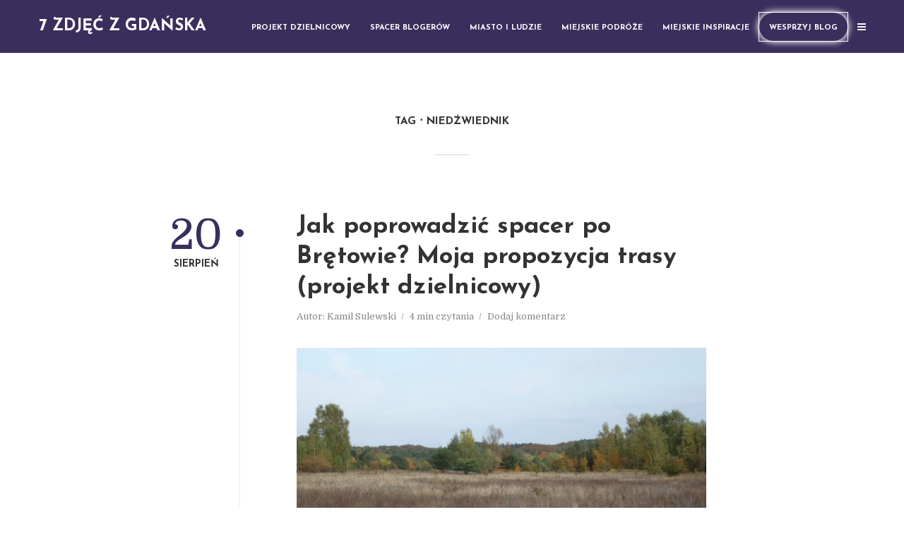

--- FILE ---
content_type: text/html; charset=UTF-8
request_url: https://7zdjeczgdanska.pl/tag/niedzwiednik
body_size: 17162
content:
<!DOCTYPE html>
<html lang="pl-PL" class="no-js no-svg">
	<head>
		<meta charset="UTF-8">
		<meta name="viewport" content="width=device-width, initial-scale=1">
		<link rel="profile" href="http://gmpg.org/xfn/11">
		<title>Niedźwiednik &#8211; 7 zdjęć z Gdańska</title>
<meta name='robots' content='max-image-preview:large' />
	<style>img:is([sizes="auto" i], [sizes^="auto," i]) { contain-intrinsic-size: 3000px 1500px }</style>
	<!-- Jetpack Site Verification Tags -->
<meta name="google-site-verification" content="IsdG0meSGWX08zvif5dRqRRnLIb6W7zeOFOYIj6lcmQ" />
<link rel='dns-prefetch' href='//api.mapbox.com' />
<link rel='dns-prefetch' href='//secure.gravatar.com' />
<link rel='dns-prefetch' href='//www.googletagmanager.com' />
<link rel='dns-prefetch' href='//stats.wp.com' />
<link rel='dns-prefetch' href='//fonts.googleapis.com' />
<link rel='dns-prefetch' href='//v0.wordpress.com' />
<link rel="alternate" type="application/rss+xml" title="7 zdjęć z Gdańska &raquo; Kanał z wpisami" href="https://7zdjeczgdanska.pl/feed" />
<link rel="alternate" type="application/rss+xml" title="7 zdjęć z Gdańska &raquo; Kanał z komentarzami" href="https://7zdjeczgdanska.pl/comments/feed" />
<link rel="alternate" type="application/rss+xml" title="7 zdjęć z Gdańska &raquo; Kanał z wpisami otagowanymi jako Niedźwiednik" href="https://7zdjeczgdanska.pl/tag/niedzwiednik/feed" />
<script type="text/javascript">
/* <![CDATA[ */
window._wpemojiSettings = {"baseUrl":"https:\/\/s.w.org\/images\/core\/emoji\/16.0.1\/72x72\/","ext":".png","svgUrl":"https:\/\/s.w.org\/images\/core\/emoji\/16.0.1\/svg\/","svgExt":".svg","source":{"concatemoji":"https:\/\/7zdjeczgdanska.pl\/wp-includes\/js\/wp-emoji-release.min.js?ver=6.8.3"}};
/*! This file is auto-generated */
!function(s,n){var o,i,e;function c(e){try{var t={supportTests:e,timestamp:(new Date).valueOf()};sessionStorage.setItem(o,JSON.stringify(t))}catch(e){}}function p(e,t,n){e.clearRect(0,0,e.canvas.width,e.canvas.height),e.fillText(t,0,0);var t=new Uint32Array(e.getImageData(0,0,e.canvas.width,e.canvas.height).data),a=(e.clearRect(0,0,e.canvas.width,e.canvas.height),e.fillText(n,0,0),new Uint32Array(e.getImageData(0,0,e.canvas.width,e.canvas.height).data));return t.every(function(e,t){return e===a[t]})}function u(e,t){e.clearRect(0,0,e.canvas.width,e.canvas.height),e.fillText(t,0,0);for(var n=e.getImageData(16,16,1,1),a=0;a<n.data.length;a++)if(0!==n.data[a])return!1;return!0}function f(e,t,n,a){switch(t){case"flag":return n(e,"\ud83c\udff3\ufe0f\u200d\u26a7\ufe0f","\ud83c\udff3\ufe0f\u200b\u26a7\ufe0f")?!1:!n(e,"\ud83c\udde8\ud83c\uddf6","\ud83c\udde8\u200b\ud83c\uddf6")&&!n(e,"\ud83c\udff4\udb40\udc67\udb40\udc62\udb40\udc65\udb40\udc6e\udb40\udc67\udb40\udc7f","\ud83c\udff4\u200b\udb40\udc67\u200b\udb40\udc62\u200b\udb40\udc65\u200b\udb40\udc6e\u200b\udb40\udc67\u200b\udb40\udc7f");case"emoji":return!a(e,"\ud83e\udedf")}return!1}function g(e,t,n,a){var r="undefined"!=typeof WorkerGlobalScope&&self instanceof WorkerGlobalScope?new OffscreenCanvas(300,150):s.createElement("canvas"),o=r.getContext("2d",{willReadFrequently:!0}),i=(o.textBaseline="top",o.font="600 32px Arial",{});return e.forEach(function(e){i[e]=t(o,e,n,a)}),i}function t(e){var t=s.createElement("script");t.src=e,t.defer=!0,s.head.appendChild(t)}"undefined"!=typeof Promise&&(o="wpEmojiSettingsSupports",i=["flag","emoji"],n.supports={everything:!0,everythingExceptFlag:!0},e=new Promise(function(e){s.addEventListener("DOMContentLoaded",e,{once:!0})}),new Promise(function(t){var n=function(){try{var e=JSON.parse(sessionStorage.getItem(o));if("object"==typeof e&&"number"==typeof e.timestamp&&(new Date).valueOf()<e.timestamp+604800&&"object"==typeof e.supportTests)return e.supportTests}catch(e){}return null}();if(!n){if("undefined"!=typeof Worker&&"undefined"!=typeof OffscreenCanvas&&"undefined"!=typeof URL&&URL.createObjectURL&&"undefined"!=typeof Blob)try{var e="postMessage("+g.toString()+"("+[JSON.stringify(i),f.toString(),p.toString(),u.toString()].join(",")+"));",a=new Blob([e],{type:"text/javascript"}),r=new Worker(URL.createObjectURL(a),{name:"wpTestEmojiSupports"});return void(r.onmessage=function(e){c(n=e.data),r.terminate(),t(n)})}catch(e){}c(n=g(i,f,p,u))}t(n)}).then(function(e){for(var t in e)n.supports[t]=e[t],n.supports.everything=n.supports.everything&&n.supports[t],"flag"!==t&&(n.supports.everythingExceptFlag=n.supports.everythingExceptFlag&&n.supports[t]);n.supports.everythingExceptFlag=n.supports.everythingExceptFlag&&!n.supports.flag,n.DOMReady=!1,n.readyCallback=function(){n.DOMReady=!0}}).then(function(){return e}).then(function(){var e;n.supports.everything||(n.readyCallback(),(e=n.source||{}).concatemoji?t(e.concatemoji):e.wpemoji&&e.twemoji&&(t(e.twemoji),t(e.wpemoji)))}))}((window,document),window._wpemojiSettings);
/* ]]> */
</script>
<style id='wp-emoji-styles-inline-css' type='text/css'>

	img.wp-smiley, img.emoji {
		display: inline !important;
		border: none !important;
		box-shadow: none !important;
		height: 1em !important;
		width: 1em !important;
		margin: 0 0.07em !important;
		vertical-align: -0.1em !important;
		background: none !important;
		padding: 0 !important;
	}
</style>
<link rel='stylesheet' id='wp-block-library-css' href='https://7zdjeczgdanska.pl/wp-includes/css/dist/block-library/style.min.css?ver=6.8.3' type='text/css' media='all' />
<style id='classic-theme-styles-inline-css' type='text/css'>
/*! This file is auto-generated */
.wp-block-button__link{color:#fff;background-color:#32373c;border-radius:9999px;box-shadow:none;text-decoration:none;padding:calc(.667em + 2px) calc(1.333em + 2px);font-size:1.125em}.wp-block-file__button{background:#32373c;color:#fff;text-decoration:none}
</style>
<link rel='stylesheet' id='mediaelement-css' href='https://7zdjeczgdanska.pl/wp-includes/js/mediaelement/mediaelementplayer-legacy.min.css?ver=4.2.17' type='text/css' media='all' />
<link rel='stylesheet' id='wp-mediaelement-css' href='https://7zdjeczgdanska.pl/wp-includes/js/mediaelement/wp-mediaelement.min.css?ver=6.8.3' type='text/css' media='all' />
<style id='jetpack-sharing-buttons-style-inline-css' type='text/css'>
.jetpack-sharing-buttons__services-list{display:flex;flex-direction:row;flex-wrap:wrap;gap:0;list-style-type:none;margin:5px;padding:0}.jetpack-sharing-buttons__services-list.has-small-icon-size{font-size:12px}.jetpack-sharing-buttons__services-list.has-normal-icon-size{font-size:16px}.jetpack-sharing-buttons__services-list.has-large-icon-size{font-size:24px}.jetpack-sharing-buttons__services-list.has-huge-icon-size{font-size:36px}@media print{.jetpack-sharing-buttons__services-list{display:none!important}}.editor-styles-wrapper .wp-block-jetpack-sharing-buttons{gap:0;padding-inline-start:0}ul.jetpack-sharing-buttons__services-list.has-background{padding:1.25em 2.375em}
</style>
<style id='global-styles-inline-css' type='text/css'>
:root{--wp--preset--aspect-ratio--square: 1;--wp--preset--aspect-ratio--4-3: 4/3;--wp--preset--aspect-ratio--3-4: 3/4;--wp--preset--aspect-ratio--3-2: 3/2;--wp--preset--aspect-ratio--2-3: 2/3;--wp--preset--aspect-ratio--16-9: 16/9;--wp--preset--aspect-ratio--9-16: 9/16;--wp--preset--color--black: #000000;--wp--preset--color--cyan-bluish-gray: #abb8c3;--wp--preset--color--white: #ffffff;--wp--preset--color--pale-pink: #f78da7;--wp--preset--color--vivid-red: #cf2e2e;--wp--preset--color--luminous-vivid-orange: #ff6900;--wp--preset--color--luminous-vivid-amber: #fcb900;--wp--preset--color--light-green-cyan: #7bdcb5;--wp--preset--color--vivid-green-cyan: #00d084;--wp--preset--color--pale-cyan-blue: #8ed1fc;--wp--preset--color--vivid-cyan-blue: #0693e3;--wp--preset--color--vivid-purple: #9b51e0;--wp--preset--color--typology-acc: #392e5c;--wp--preset--color--typology-txt: #444444;--wp--preset--color--typology-meta: #888888;--wp--preset--color--typology-bg: #ffffff;--wp--preset--gradient--vivid-cyan-blue-to-vivid-purple: linear-gradient(135deg,rgba(6,147,227,1) 0%,rgb(155,81,224) 100%);--wp--preset--gradient--light-green-cyan-to-vivid-green-cyan: linear-gradient(135deg,rgb(122,220,180) 0%,rgb(0,208,130) 100%);--wp--preset--gradient--luminous-vivid-amber-to-luminous-vivid-orange: linear-gradient(135deg,rgba(252,185,0,1) 0%,rgba(255,105,0,1) 100%);--wp--preset--gradient--luminous-vivid-orange-to-vivid-red: linear-gradient(135deg,rgba(255,105,0,1) 0%,rgb(207,46,46) 100%);--wp--preset--gradient--very-light-gray-to-cyan-bluish-gray: linear-gradient(135deg,rgb(238,238,238) 0%,rgb(169,184,195) 100%);--wp--preset--gradient--cool-to-warm-spectrum: linear-gradient(135deg,rgb(74,234,220) 0%,rgb(151,120,209) 20%,rgb(207,42,186) 40%,rgb(238,44,130) 60%,rgb(251,105,98) 80%,rgb(254,248,76) 100%);--wp--preset--gradient--blush-light-purple: linear-gradient(135deg,rgb(255,206,236) 0%,rgb(152,150,240) 100%);--wp--preset--gradient--blush-bordeaux: linear-gradient(135deg,rgb(254,205,165) 0%,rgb(254,45,45) 50%,rgb(107,0,62) 100%);--wp--preset--gradient--luminous-dusk: linear-gradient(135deg,rgb(255,203,112) 0%,rgb(199,81,192) 50%,rgb(65,88,208) 100%);--wp--preset--gradient--pale-ocean: linear-gradient(135deg,rgb(255,245,203) 0%,rgb(182,227,212) 50%,rgb(51,167,181) 100%);--wp--preset--gradient--electric-grass: linear-gradient(135deg,rgb(202,248,128) 0%,rgb(113,206,126) 100%);--wp--preset--gradient--midnight: linear-gradient(135deg,rgb(2,3,129) 0%,rgb(40,116,252) 100%);--wp--preset--font-size--small: 12.8px;--wp--preset--font-size--medium: 20px;--wp--preset--font-size--large: 22.4px;--wp--preset--font-size--x-large: 42px;--wp--preset--font-size--normal: 16px;--wp--preset--font-size--huge: 28.8px;--wp--preset--spacing--20: 0.44rem;--wp--preset--spacing--30: 0.67rem;--wp--preset--spacing--40: 1rem;--wp--preset--spacing--50: 1.5rem;--wp--preset--spacing--60: 2.25rem;--wp--preset--spacing--70: 3.38rem;--wp--preset--spacing--80: 5.06rem;--wp--preset--shadow--natural: 6px 6px 9px rgba(0, 0, 0, 0.2);--wp--preset--shadow--deep: 12px 12px 50px rgba(0, 0, 0, 0.4);--wp--preset--shadow--sharp: 6px 6px 0px rgba(0, 0, 0, 0.2);--wp--preset--shadow--outlined: 6px 6px 0px -3px rgba(255, 255, 255, 1), 6px 6px rgba(0, 0, 0, 1);--wp--preset--shadow--crisp: 6px 6px 0px rgba(0, 0, 0, 1);}:where(.is-layout-flex){gap: 0.5em;}:where(.is-layout-grid){gap: 0.5em;}body .is-layout-flex{display: flex;}.is-layout-flex{flex-wrap: wrap;align-items: center;}.is-layout-flex > :is(*, div){margin: 0;}body .is-layout-grid{display: grid;}.is-layout-grid > :is(*, div){margin: 0;}:where(.wp-block-columns.is-layout-flex){gap: 2em;}:where(.wp-block-columns.is-layout-grid){gap: 2em;}:where(.wp-block-post-template.is-layout-flex){gap: 1.25em;}:where(.wp-block-post-template.is-layout-grid){gap: 1.25em;}.has-black-color{color: var(--wp--preset--color--black) !important;}.has-cyan-bluish-gray-color{color: var(--wp--preset--color--cyan-bluish-gray) !important;}.has-white-color{color: var(--wp--preset--color--white) !important;}.has-pale-pink-color{color: var(--wp--preset--color--pale-pink) !important;}.has-vivid-red-color{color: var(--wp--preset--color--vivid-red) !important;}.has-luminous-vivid-orange-color{color: var(--wp--preset--color--luminous-vivid-orange) !important;}.has-luminous-vivid-amber-color{color: var(--wp--preset--color--luminous-vivid-amber) !important;}.has-light-green-cyan-color{color: var(--wp--preset--color--light-green-cyan) !important;}.has-vivid-green-cyan-color{color: var(--wp--preset--color--vivid-green-cyan) !important;}.has-pale-cyan-blue-color{color: var(--wp--preset--color--pale-cyan-blue) !important;}.has-vivid-cyan-blue-color{color: var(--wp--preset--color--vivid-cyan-blue) !important;}.has-vivid-purple-color{color: var(--wp--preset--color--vivid-purple) !important;}.has-black-background-color{background-color: var(--wp--preset--color--black) !important;}.has-cyan-bluish-gray-background-color{background-color: var(--wp--preset--color--cyan-bluish-gray) !important;}.has-white-background-color{background-color: var(--wp--preset--color--white) !important;}.has-pale-pink-background-color{background-color: var(--wp--preset--color--pale-pink) !important;}.has-vivid-red-background-color{background-color: var(--wp--preset--color--vivid-red) !important;}.has-luminous-vivid-orange-background-color{background-color: var(--wp--preset--color--luminous-vivid-orange) !important;}.has-luminous-vivid-amber-background-color{background-color: var(--wp--preset--color--luminous-vivid-amber) !important;}.has-light-green-cyan-background-color{background-color: var(--wp--preset--color--light-green-cyan) !important;}.has-vivid-green-cyan-background-color{background-color: var(--wp--preset--color--vivid-green-cyan) !important;}.has-pale-cyan-blue-background-color{background-color: var(--wp--preset--color--pale-cyan-blue) !important;}.has-vivid-cyan-blue-background-color{background-color: var(--wp--preset--color--vivid-cyan-blue) !important;}.has-vivid-purple-background-color{background-color: var(--wp--preset--color--vivid-purple) !important;}.has-black-border-color{border-color: var(--wp--preset--color--black) !important;}.has-cyan-bluish-gray-border-color{border-color: var(--wp--preset--color--cyan-bluish-gray) !important;}.has-white-border-color{border-color: var(--wp--preset--color--white) !important;}.has-pale-pink-border-color{border-color: var(--wp--preset--color--pale-pink) !important;}.has-vivid-red-border-color{border-color: var(--wp--preset--color--vivid-red) !important;}.has-luminous-vivid-orange-border-color{border-color: var(--wp--preset--color--luminous-vivid-orange) !important;}.has-luminous-vivid-amber-border-color{border-color: var(--wp--preset--color--luminous-vivid-amber) !important;}.has-light-green-cyan-border-color{border-color: var(--wp--preset--color--light-green-cyan) !important;}.has-vivid-green-cyan-border-color{border-color: var(--wp--preset--color--vivid-green-cyan) !important;}.has-pale-cyan-blue-border-color{border-color: var(--wp--preset--color--pale-cyan-blue) !important;}.has-vivid-cyan-blue-border-color{border-color: var(--wp--preset--color--vivid-cyan-blue) !important;}.has-vivid-purple-border-color{border-color: var(--wp--preset--color--vivid-purple) !important;}.has-vivid-cyan-blue-to-vivid-purple-gradient-background{background: var(--wp--preset--gradient--vivid-cyan-blue-to-vivid-purple) !important;}.has-light-green-cyan-to-vivid-green-cyan-gradient-background{background: var(--wp--preset--gradient--light-green-cyan-to-vivid-green-cyan) !important;}.has-luminous-vivid-amber-to-luminous-vivid-orange-gradient-background{background: var(--wp--preset--gradient--luminous-vivid-amber-to-luminous-vivid-orange) !important;}.has-luminous-vivid-orange-to-vivid-red-gradient-background{background: var(--wp--preset--gradient--luminous-vivid-orange-to-vivid-red) !important;}.has-very-light-gray-to-cyan-bluish-gray-gradient-background{background: var(--wp--preset--gradient--very-light-gray-to-cyan-bluish-gray) !important;}.has-cool-to-warm-spectrum-gradient-background{background: var(--wp--preset--gradient--cool-to-warm-spectrum) !important;}.has-blush-light-purple-gradient-background{background: var(--wp--preset--gradient--blush-light-purple) !important;}.has-blush-bordeaux-gradient-background{background: var(--wp--preset--gradient--blush-bordeaux) !important;}.has-luminous-dusk-gradient-background{background: var(--wp--preset--gradient--luminous-dusk) !important;}.has-pale-ocean-gradient-background{background: var(--wp--preset--gradient--pale-ocean) !important;}.has-electric-grass-gradient-background{background: var(--wp--preset--gradient--electric-grass) !important;}.has-midnight-gradient-background{background: var(--wp--preset--gradient--midnight) !important;}.has-small-font-size{font-size: var(--wp--preset--font-size--small) !important;}.has-medium-font-size{font-size: var(--wp--preset--font-size--medium) !important;}.has-large-font-size{font-size: var(--wp--preset--font-size--large) !important;}.has-x-large-font-size{font-size: var(--wp--preset--font-size--x-large) !important;}
:where(.wp-block-post-template.is-layout-flex){gap: 1.25em;}:where(.wp-block-post-template.is-layout-grid){gap: 1.25em;}
:where(.wp-block-columns.is-layout-flex){gap: 2em;}:where(.wp-block-columns.is-layout-grid){gap: 2em;}
:root :where(.wp-block-pullquote){font-size: 1.5em;line-height: 1.6;}
</style>
<link rel='stylesheet' id='dashicons-css' href='https://7zdjeczgdanska.pl/wp-includes/css/dashicons.min.css?ver=6.8.3' type='text/css' media='all' />
<link rel='stylesheet' id='mapbox_gl_js_css-css' href='https://api.mapbox.com/mapbox-gl-js/v1.11.1/mapbox-gl.css?ver=6.8.3' type='text/css' media='all' />
<link rel='stylesheet' id='mapbox_gl_js_geocoder_css-css' href='https://api.mapbox.com/mapbox-gl-js/plugins/mapbox-gl-geocoder/v2.2.0/mapbox-gl-geocoder.css?ver=6.8.3' type='text/css' media='all' />
<link rel='stylesheet' id='mapbox_gl_js_directions_css-css' href='https://api.mapbox.com/mapbox-gl-js/plugins/mapbox-gl-directions/v3.1.1/mapbox-gl-directions.css?ver=6.8.3' type='text/css' media='all' />
<link rel='stylesheet' id='wp-mapbox-gl-js-css' href='https://7zdjeczgdanska.pl/wp-content/plugins/wp-mapbox-gl-js/public/css/wp-mapbox-gl-js-public.css?ver=3.0.1' type='text/css' media='all' />
<link rel='stylesheet' id='typology-fonts-css' href='https://fonts.googleapis.com/css?family=Domine%3A400%7CJosefin+Sans%3A400%2C700&#038;subset=latin%2Clatin-ext&#038;ver=1.7' type='text/css' media='all' />
<link rel='stylesheet' id='typology-main-css' href='https://7zdjeczgdanska.pl/wp-content/themes/typology17/assets/css/min.css?ver=1.7' type='text/css' media='all' />
<style id='typology-main-inline-css' type='text/css'>
body,blockquote:before, q:before{font-family: 'Domine';font-weight: 400;}body,.typology-action-button .sub-menu{color:#444444;}body{background:#ffffff;font-size: 1.6rem;}.typology-fake-bg{background:#ffffff;}.typology-sidebar,.typology-section{background:#ffffff;}h1, h2, h3, h4, h5, h6,.h1, .h2, .h3, .h4, .h5, .h6,.submit,.mks_read_more a,input[type="submit"],input[type="button"],a.mks_button,.cover-letter,.post-letter,.woocommerce nav.woocommerce-pagination ul li span,.woocommerce nav.woocommerce-pagination ul li a,.woocommerce div.product .woocommerce-tabs ul.tabs li,.typology-pagination a,.typology-pagination span,.comment-author .fn,.post-date-month,.typology-button-social,.meks-instagram-follow-link a,.mks_autor_link_wrap a,.entry-pre-title,.typology-button,button,.wp-block-cover .wp-block-cover-image-text, .wp-block-cover .wp-block-cover-text, .wp-block-cover h2, .wp-block-cover-image .wp-block-cover-image-text, .wp-block-cover-image .wp-block-cover-text, .wp-block-cover-image h2,.wp-block-button__link,body div.wpforms-container-full .wpforms-form input[type=submit], body div.wpforms-container-full .wpforms-form button[type=submit], body div.wpforms-container-full .wpforms-form .wpforms-page-button {font-family: 'Josefin Sans';font-weight: 700;}.typology-header .typology-nav{font-family: 'Josefin Sans';font-weight: 700;}.typology-cover .entry-title,.typology-cover h1 { font-size: 6.4rem;}h1, .h1 {font-size: 4.8rem;}h2, .h2 {font-size: 3.5rem;}h3, .h3 {font-size: 2.8rem;}h4, .h4 {font-size: 2.3rem;}h5, .h5,.typology-layout-c.post-image-on .entry-title,blockquote, q {font-size: 1.8rem;}h6, .h6 {font-size: 1.5rem;}.widget{font-size: 1.4rem;}.typology-header .typology-nav a{font-size: 1.1rem;}.typology-layout-b .post-date-hidden,.meta-item{font-size: 1.3rem;}.post-letter {font-size: 26.0rem;}.typology-layout-c .post-letter{height: 26.0rem;}.cover-letter {font-size: 60.0rem;}h1, h2, h3, h4, h5, h6,.h1, .h2, .h3, .h4, .h5, .h6,h1 a,h2 a,h3 a,h4 a,h5 a,h6 a,.post-date-month{color:#333333;}.typology-single-sticky a{color:#444444;}.entry-title a:hover,.typology-single-sticky a:hover{color:#392e5c;}.bypostauthor .comment-author:before,#cancel-comment-reply-link:after{background:#392e5c;}a,.widget .textwidget a,.typology-layout-b .post-date-hidden{color: #392e5c;}.single .typology-section:first-child .section-content, .section-content-page, .section-content.section-content-a{max-width: 720px;}.typology-header{height:75px;}.typology-header-sticky-on .typology-header{background:#392e5c;}.cover-letter{padding-top: 75px;}.site-title a,.typology-site-description{color: #ffffff;}.typology-header .typology-nav,.typology-header .typology-nav > li > a{color: #ffffff;}.typology-header .typology-nav .sub-menu a{ color:#444444;}.typology-header .typology-nav .sub-menu a:hover{color: #392e5c;}.typology-action-button .sub-menu ul a:before{background: #392e5c;}.sub-menu .current-menu-item a{color:#392e5c;}.dot,.typology-header .typology-nav .sub-menu{background:#ffffff;}.typology-header .typology-main-navigation .sub-menu .current-menu-ancestor > a,.typology-header .typology-main-navigation .sub-menu .current-menu-item > a{color: #392e5c;}.typology-header-wide .slot-l{left: 17px;}.typology-header-wide .slot-r{right: 2px;}.meta-item,.meta-item span,.meta-item a,.comment-metadata a{color: #888888;}.comment-meta .url,.meta-item a:hover{color:#333333;}.typology-post:after,.section-title:after,.typology-pagination:before{background:rgba(51,51,51,0.2);}.typology-layout-b .post-date-day,.typology-outline-nav li a:hover,.style-timeline .post-date-day{color:#392e5c;}.typology-layout-b .post-date:after,blockquote:before,q:before{background:#392e5c;}.typology-sticky-c,.typology-sticky-to-top span,.sticky-author-date{color: #888888;}.typology-outline-nav li a{color: #444444;}.typology-post.typology-layout-b:before, .section-content-b .typology-ad-between-posts:before{background:rgba(68,68,68,0.1);}.submit,.mks_read_more a,input[type="submit"],input[type="button"],a.mks_button,.typology-button,.submit,.typology-button-social,.page-template-template-authors .typology-author .typology-button-social,.widget .mks_autor_link_wrap a,.widget .meks-instagram-follow-link a,.widget .mks_read_more a,button,body div.wpforms-container-full .wpforms-form input[type=submit], body div.wpforms-container-full .wpforms-form button[type=submit], body div.wpforms-container-full .wpforms-form .wpforms-page-button {color:#ffffff;background: #392e5c;border:1px solid #392e5c;}body div.wpforms-container-full .wpforms-form input[type=submit]:hover, body div.wpforms-container-full .wpforms-form input[type=submit]:focus, body div.wpforms-container-full .wpforms-form input[type=submit]:active, body div.wpforms-container-full .wpforms-form button[type=submit]:hover, body div.wpforms-container-full .wpforms-form button[type=submit]:focus, body div.wpforms-container-full .wpforms-form button[type=submit]:active, body div.wpforms-container-full .wpforms-form .wpforms-page-button:hover, body div.wpforms-container-full .wpforms-form .wpforms-page-button:active, body div.wpforms-container-full .wpforms-form .wpforms-page-button:focus {color:#ffffff;background: #392e5c;border:1px solid #392e5c;}.page-template-template-authors .typology-author .typology-icon-social:hover {border:1px solid #392e5c;}.button-invert{color:#392e5c;background:transparent;}.widget .mks_autor_link_wrap a:hover,.widget .meks-instagram-follow-link a:hover,.widget .mks_read_more a:hover{color:#ffffff;}.typology-cover{min-height: 205px;}.typology-cover-empty{height:142px;min-height:142px;}.typology-fake-bg .typology-section:first-child {top: -67px;}.typology-flat .typology-cover-empty{height:75px;}.typology-flat .typology-cover{min-height:75px;}.typology-cover-empty,.typology-cover,.typology-header-sticky{background: #392e5c;;}.typology-cover-overlay:after{background: rgba(57,46,92,0.6);}.typology-sidebar-header{background:#392e5c;}.typology-cover,.typology-cover .entry-title,.typology-cover .entry-title a,.typology-cover .meta-item,.typology-cover .meta-item span,.typology-cover .meta-item a,.typology-cover h1,.typology-cover h2,.typology-cover h3{color: #ffffff;}.typology-cover .typology-button{color: #392e5c;background:#ffffff;border:1px solid #ffffff;}.typology-cover .button-invert{color: #ffffff;background: transparent;}.typology-cover-slider .owl-dots .owl-dot span{background:#ffffff;}.typology-outline-nav li:before,.widget ul li:before{background:#392e5c;}.widget a{color:#444444;}.widget a:hover,.widget_calendar table tbody td a,.entry-tags a:hover,.wp-block-tag-cloud a:hover{color:#392e5c;}.widget_calendar table tbody td a:hover,.widget table td,.entry-tags a,.wp-block-tag-cloud a{color:#444444;}.widget table,.widget table td,.widget_calendar table thead th,table,td, th{border-color: rgba(68,68,68,0.3);}.widget ul li,.widget .recentcomments{color:#444444;}.widget .post-date{color:#888888;}#today{background:rgba(68,68,68,0.1);}.typology-pagination .current, .typology-pagination .infinite-scroll a, .typology-pagination .load-more a, .typology-pagination .nav-links .next, .typology-pagination .nav-links .prev, .typology-pagination .next a, .typology-pagination .prev a{color: #ffffff;background:#333333;}.typology-pagination a, .typology-pagination span{color: #333333;border:1px solid #333333;}.typology-footer{background:#f8f8f8;color:#aaaaaa;}.typology-footer h1,.typology-footer h2,.typology-footer h3,.typology-footer h4,.typology-footer h5,.typology-footer h6,.typology-footer .post-date-month{color:#aaaaaa;}.typology-count{background: #392e5c;}.typology-footer a, .typology-footer .widget .textwidget a{color: #888888;}input[type="text"], input[type="email"],input[type=search], input[type="url"], input[type="tel"], input[type="number"], input[type="date"], input[type="password"], textarea, select{border-color:rgba(68,68,68,0.2);}blockquote:after, blockquote:before, q:after, q:before{-webkit-box-shadow: 0 0 0 10px #ffffff;box-shadow: 0 0 0 10px #ffffff;}pre,.entry-content #mc_embed_signup{background: rgba(68,68,68,0.1);}.wp-block-button__link{background: #392e5c;color: #ffffff; }.wp-block-image figcaption,.wp-block-audio figcaption{color: #444444;}.wp-block-pullquote:not(.is-style-solid-color) blockquote{border-top:2px solid #444444;border-bottom:2px solid #444444;}.wp-block-pullquote.is-style-solid-color{background: #392e5c;color: #ffffff; }.wp-block-separator{border-color: rgba(68,68,68,0.3);}.typology-footer .container > .col-lg-4{margin-top:8rem;}body.wp-editor{background:#ffffff;}.has-small-font-size{ font-size: 1.3rem;}.has-large-font-size{ font-size: 1.9rem;}.has-huge-font-size{ font-size: 2.2rem;}@media(min-width: 801px){.has-small-font-size{ font-size: 1.3rem;}.has-normal-font-size{ font-size: 1.6rem;}.has-large-font-size{ font-size: 2.2rem;}.has-huge-font-size{ font-size: 2.9rem;}}.has-typology-acc-background-color{ background-color: #392e5c;}.has-typology-acc-color{ color: #392e5c;}.has-typology-txt-background-color{ background-color: #444444;}.has-typology-txt-color{ color: #444444;}.has-typology-meta-background-color{ background-color: #888888;}.has-typology-meta-color{ color: #888888;}.has-typology-bg-background-color{ background-color: #ffffff;}.has-typology-bg-color{ color: #ffffff;}.site-title{text-transform: uppercase;}.typology-site-description{text-transform: uppercase;}.typology-nav{text-transform: uppercase;}h1, h2, h3, h4, h5, h6, .wp-block-cover-text, .wp-block-cover-image-text{text-transform: none;}.section-title{text-transform: uppercase;}.widget-title{text-transform: uppercase;}.meta-item{text-transform: none;}.typology-button{text-transform: uppercase;}.submit,.mks_read_more a,input[type="submit"],input[type="button"],a.mks_button,.typology-button,.widget .mks_autor_link_wrap a,.widget .meks-instagram-follow-link a,.widget .mks_read_more a,button,.typology-button-social,.wp-block-button__link,body div.wpforms-container-full .wpforms-form input[type=submit], body div.wpforms-container-full .wpforms-form button[type=submit], body div.wpforms-container-full .wpforms-form .wpforms-page-button {text-transform: uppercase;}
</style>
<link rel='stylesheet' id='meks-author-widget-css' href='https://7zdjeczgdanska.pl/wp-content/plugins/meks-smart-author-widget/css/style.css?ver=1.1.5' type='text/css' media='all' />
<style id='jetpack_facebook_likebox-inline-css' type='text/css'>
.widget_facebook_likebox {
	overflow: hidden;
}

</style>
<script type="text/javascript" src="https://7zdjeczgdanska.pl/wp-includes/js/jquery/jquery.min.js?ver=3.7.1" id="jquery-core-js"></script>
<script type="text/javascript" src="https://7zdjeczgdanska.pl/wp-includes/js/jquery/jquery-migrate.min.js?ver=3.4.1" id="jquery-migrate-js"></script>
<script type="text/javascript" src="https://api.mapbox.com/mapbox-gl-js/v1.11.1/mapbox-gl.js?ver=6.8.3" id="mapbox_gl_js-js"></script>
<script type="text/javascript" src="https://api.mapbox.com/mapbox-gl-js/plugins/mapbox-gl-geocoder/v2.2.0/mapbox-gl-geocoder.min.js?ver=6.8.3" id="mapbox_gl_geocoder_js-js"></script>
<script type="text/javascript" src="https://api.mapbox.com/mapbox-gl-js/plugins/mapbox-gl-directions/v3.1.1/mapbox-gl-directions.js?ver=6.8.3" id="mapbox_gl_directions_js-js"></script>
<script type="text/javascript" src="https://7zdjeczgdanska.pl/wp-content/plugins/wp-mapbox-gl-js/public/js/wp-mapbox-gl-js-public.js?ver=859" id="wp-mapbox-gl-js-js"></script>

<!-- Fragment znacznika Google (gtag.js) dodany przez Site Kit -->
<!-- Fragment Google Analytics dodany przez Site Kit -->
<script type="text/javascript" src="https://www.googletagmanager.com/gtag/js?id=G-PYKP6HZLYM" id="google_gtagjs-js" async></script>
<script type="text/javascript" id="google_gtagjs-js-after">
/* <![CDATA[ */
window.dataLayer = window.dataLayer || [];function gtag(){dataLayer.push(arguments);}
gtag("set","linker",{"domains":["7zdjeczgdanska.pl"]});
gtag("js", new Date());
gtag("set", "developer_id.dZTNiMT", true);
gtag("config", "G-PYKP6HZLYM");
/* ]]> */
</script>
<link rel="https://api.w.org/" href="https://7zdjeczgdanska.pl/wp-json/" /><link rel="alternate" title="JSON" type="application/json" href="https://7zdjeczgdanska.pl/wp-json/wp/v2/tags/249" /><link rel="EditURI" type="application/rsd+xml" title="RSD" href="https://7zdjeczgdanska.pl/xmlrpc.php?rsd" />
<meta name="generator" content="WordPress 6.8.3" />
<meta name="generator" content="Redux 4.5.8" /><meta name="generator" content="Site Kit by Google 1.163.0" />	<style>img#wpstats{display:none}</style>
		
<!-- Fragment Menedżera znaczników Google dodany przez Site Kit -->
<script type="text/javascript">
/* <![CDATA[ */

			( function( w, d, s, l, i ) {
				w[l] = w[l] || [];
				w[l].push( {'gtm.start': new Date().getTime(), event: 'gtm.js'} );
				var f = d.getElementsByTagName( s )[0],
					j = d.createElement( s ), dl = l != 'dataLayer' ? '&l=' + l : '';
				j.async = true;
				j.src = 'https://www.googletagmanager.com/gtm.js?id=' + i + dl;
				f.parentNode.insertBefore( j, f );
			} )( window, document, 'script', 'dataLayer', 'GTM-WH54LB2' );
			
/* ]]> */
</script>

<!-- Zakończ fragment Menedżera znaczników Google dodany przez Site Kit -->

<!-- Jetpack Open Graph Tags -->
<meta property="og:type" content="website" />
<meta property="og:title" content="Niedźwiednik &#8211; 7 zdjęć z Gdańska" />
<meta property="og:url" content="https://7zdjeczgdanska.pl/tag/niedzwiednik" />
<meta property="og:site_name" content="7 zdjęć z Gdańska" />
<meta property="og:image" content="https://s0.wp.com/i/blank.jpg" />
<meta property="og:image:width" content="200" />
<meta property="og:image:height" content="200" />
<meta property="og:image:alt" content="" />
<meta property="og:locale" content="pl_PL" />

<!-- End Jetpack Open Graph Tags -->
		<style type="text/css" id="wp-custom-css">
			.menu-item-3531 {
	outline: 1px solid #ffffff;
	box-shadow: 0px 0px 10px 2px #ffffff;
  border-radius: 2rem;
}

.typology-header .search-action-active>span,.typology-header .typology-nav>li:hover>a,.typology-header .typology-nav>li:hover>span {
    background: rgb(199 199 199 / 24%);
    -webkit-box-shadow: 0 10px 15px 0 rgba(0,0,0,.15);
    box-shadow: 0 10px 15px 0 rgba(0,0,0,.15);
    border-radius: 2rem;
}

		</style>
			</head>

	<body class="archive tag tag-niedzwiednik tag-249 wp-embed-responsive wp-theme-typology17 typology-flat typology-v_1_7">

		
			<header id="typology-header" class="typology-header">
				<div class="container">
					<div class="slot-l">
	<div class="typology-site-branding">
	
	<span class="site-title h4"><a href="https://7zdjeczgdanska.pl/" rel="home">7 zdjęć z Gdańska</a></span>	
</div>
	
</div>

<div class="slot-r">
				<ul id="menu-menu-1" class="typology-nav typology-main-navigation"><li id="menu-item-7250" class="menu-item menu-item-type-taxonomy menu-item-object-category menu-item-7250"><a href="https://7zdjeczgdanska.pl/category/projekt-dzielnicowy">Projekt dzielnicowy</a></li>
<li id="menu-item-7012" class="menu-item menu-item-type-taxonomy menu-item-object-category menu-item-7012"><a href="https://7zdjeczgdanska.pl/category/spacer-blogerow">Spacer blogerów</a></li>
<li id="menu-item-3577" class="menu-item menu-item-type-taxonomy menu-item-object-category menu-item-has-children menu-item-3577"><a href="https://7zdjeczgdanska.pl/category/miasto-i-ludzie">Miasto i ludzie</a>
<ul class="sub-menu">
	<li id="menu-item-3582" class="menu-item menu-item-type-taxonomy menu-item-object-category menu-item-3582"><a href="https://7zdjeczgdanska.pl/category/miasto-i-ludzie/aspekt-mentalny">Aspekt mentalny</a></li>
	<li id="menu-item-3580" class="menu-item menu-item-type-taxonomy menu-item-object-category menu-item-3580"><a href="https://7zdjeczgdanska.pl/category/miasto-i-ludzie/gdansk">Gdańsk</a></li>
	<li id="menu-item-3586" class="menu-item menu-item-type-taxonomy menu-item-object-category menu-item-3586"><a href="https://7zdjeczgdanska.pl/category/miasto-i-ludzie/historia">Historia</a></li>
	<li id="menu-item-3587" class="menu-item menu-item-type-taxonomy menu-item-object-category menu-item-3587"><a href="https://7zdjeczgdanska.pl/category/miejskie-inspiracje/remonty">Remonty</a></li>
	<li id="menu-item-3589" class="menu-item menu-item-type-taxonomy menu-item-object-category menu-item-3589"><a href="https://7zdjeczgdanska.pl/category/miasto-i-ludzie/wazni-gdanszczanie">Ważni gdańszczanie</a></li>
	<li id="menu-item-3590" class="menu-item menu-item-type-taxonomy menu-item-object-category menu-item-3590"><a href="https://7zdjeczgdanska.pl/category/miasto-i-ludzie/wyklad">Wykład</a></li>
</ul>
</li>
<li id="menu-item-3578" class="menu-item menu-item-type-taxonomy menu-item-object-category menu-item-has-children menu-item-3578"><a href="https://7zdjeczgdanska.pl/category/miejskie-podroze">Miejskie podróże</a>
<ul class="sub-menu">
	<li id="menu-item-3581" class="menu-item menu-item-type-taxonomy menu-item-object-category menu-item-3581"><a href="https://7zdjeczgdanska.pl/category/miejskie-podroze/ciekawe-miejsca">Ciekawe miejsca</a></li>
	<li id="menu-item-3584" class="menu-item menu-item-type-taxonomy menu-item-object-category menu-item-3584"><a href="https://7zdjeczgdanska.pl/category/miejskie-podroze/miejska-podroz">Miejska podróż</a></li>
	<li id="menu-item-3585" class="menu-item menu-item-type-taxonomy menu-item-object-category menu-item-3585"><a href="https://7zdjeczgdanska.pl/category/miejskie-podroze/odkrycia">Odkrycia</a></li>
</ul>
</li>
<li id="menu-item-3579" class="menu-item menu-item-type-taxonomy menu-item-object-category menu-item-has-children menu-item-3579"><a href="https://7zdjeczgdanska.pl/category/miejskie-inspiracje">Miejskie inspiracje</a>
<ul class="sub-menu">
	<li id="menu-item-3583" class="menu-item menu-item-type-taxonomy menu-item-object-category menu-item-3583"><a href="https://7zdjeczgdanska.pl/category/miejskie-inspiracje/postrzeganie-miasta">Postrzeganie miasta</a></li>
	<li id="menu-item-3588" class="menu-item menu-item-type-taxonomy menu-item-object-category menu-item-3588"><a href="https://7zdjeczgdanska.pl/category/miejskie-inspiracje/przestrzen-publiczna">Przestrzeń Publiczna</a></li>
</ul>
</li>
<li id="menu-item-3531" class="menu-item menu-item-type-custom menu-item-object-custom menu-item-3531"><a href="https://buycoffee.to/7zdjeczgdanska">Wesprzyj Blog</a></li>
</ul>			
	<ul class="typology-nav typology-actions-list">
    <li class="typology-action-button typology-action-sidebar ">
		<span>
			<i class="fa fa-bars"></i>
		</span>
</li>
</ul></div>				</div>
			</header>

		<div id="typology-cover" class="typology-cover typology-cover-empty">
		        <a href="javascript:void(0)" class="typology-scroll-down-arrow"><i class="fa fa-angle-down"></i></a>
	</div>

<div class="typology-fake-bg">
	<div class="typology-section">
		    
								<div class="section-head"><h1 class="section-title h6"><span class="typology-archive-title">Tag</span>Niedźwiednik</h1></div>		
		
		
			<div class="section-content section-content-b">

				<div class="typology-posts">

					
						
                        <article class="typology-post typology-layout-b  post-6990 post type-post status-publish format-standard has-post-thumbnail hentry category-bretowo category-projekt-dzielnicowy category-zwiedzanie-gdanska tag-7-zdjec-z-gdanska tag-blog-o-gdansku tag-ciekawe-miejsca-w-gdansku-bretowie tag-gdansk-bretowo tag-matemblewo tag-niedzwiednik tag-pkm tag-trasa-zwiedzania-po-bretowie">

    <header class="entry-header">
        <div class="post-date-hidden">20 sierpnia 2020</div>
        <h2 class="entry-title"><a href="https://7zdjeczgdanska.pl/2020/08/jak-poprowadzic-spacer-po-bretowie-moja-propozycja-trasy-projekt-dzielnicowy.html">Jak poprowadzić spacer po Brętowie? Moja propozycja trasy (projekt dzielnicowy)</a></h2>          
            <div class="entry-meta"><div class="meta-item meta-author">Autor: <span class="vcard author"><span class="fn"><a href="https://7zdjeczgdanska.pl/author/sula">Kamil Sulewski</a></span></span></div><div class="meta-item meta-rtime">4 min czytania</div><div class="meta-item meta-comments"><a href="https://7zdjeczgdanska.pl/2020/08/jak-poprowadzic-spacer-po-bretowie-moja-propozycja-trasy-projekt-dzielnicowy.html#respond">Dodaj komentarz </a></div></div>
                        <div class="post-date">
                            <span class="post-date-day">20</span><span class="post-date-month">sierpień</span>
                    </div>
    </header>

    <div class="entry-content">
                    <a href="https://7zdjeczgdanska.pl/2020/08/jak-poprowadzic-spacer-po-bretowie-moja-propozycja-trasy-projekt-dzielnicowy.html" class="typology-featured-image"><img width="580" height="435" src="https://7zdjeczgdanska.pl/wp-content/uploads/2020/08/DSC07550-580x435.jpg" class="attachment-typology-b size-typology-b wp-post-image" alt="" decoding="async" fetchpriority="high" srcset="https://7zdjeczgdanska.pl/wp-content/uploads/2020/08/DSC07550-580x435.jpg 580w, https://7zdjeczgdanska.pl/wp-content/uploads/2020/08/DSC07550-300x225.jpg 300w, https://7zdjeczgdanska.pl/wp-content/uploads/2020/08/DSC07550-1024x768.jpg 1024w, https://7zdjeczgdanska.pl/wp-content/uploads/2020/08/DSC07550-768x576.jpg 768w, https://7zdjeczgdanska.pl/wp-content/uploads/2020/08/DSC07550-1536x1152.jpg 1536w, https://7zdjeczgdanska.pl/wp-content/uploads/2020/08/DSC07550-2048x1536.jpg 2048w, https://7zdjeczgdanska.pl/wp-content/uploads/2020/08/DSC07550-1920x1440.jpg 1920w, https://7zdjeczgdanska.pl/wp-content/uploads/2020/08/DSC07550-720x540.jpg 720w, https://7zdjeczgdanska.pl/wp-content/uploads/2020/08/DSC07550-320x240.jpg 320w" sizes="(max-width: 580px) 100vw, 580px" /></a>
                            <p>Cześć Przyjaciele! &#8220;Projekt dzielnicowy&#8221; &#8211; tak nazwałem cykl wpisów, w których pragnę przybliżyć 7 ciekawych miejsc i 7 punktów widokowych różnych Gdańskich dzielnic. Dodatkowo opracowałem trasy spacerowe, spajające najciekawsze miejsca, abyście mogli na własną rękę wszystko obejrzeć. Dla porządku: w &#8220;projekcie dzielnicowym&#8221;, każdej kolejnej dzielnicy poświęcę, jak...</p>
            </div>
    
</article>
						
					
						
                        <article class="typology-post typology-layout-b  post-5740 post type-post status-publish format-standard has-post-thumbnail hentry category-gdansk category-miejskie-inspiracje tag-dluga tag-fotografia tag-gdansk tag-miejskie-inspiracje tag-motlawa tag-niedzwiednik tag-park-oliwski tag-westerplatte tag-zachwycajace-miejsca-w-gdansku tag-zdjecia">

    <header class="entry-header">
        <div class="post-date-hidden">12 stycznia 2020</div>
        <h2 class="entry-title"><a href="https://7zdjeczgdanska.pl/2020/01/miejskie-inspiracje-79-miejsca-ktore-zachwyca-kazdego-szczegolnie-turystow.html">Miejskie inspiracje #79 &#8211; miejsca w Gdańsku, które zachwycą każdego (szczególnie turystów)!</a></h2>          
            <div class="entry-meta"><div class="meta-item meta-author">Autor: <span class="vcard author"><span class="fn"><a href="https://7zdjeczgdanska.pl/author/sula">Kamil Sulewski</a></span></span></div><div class="meta-item meta-rtime">3 min czytania</div><div class="meta-item meta-comments"><a href="https://7zdjeczgdanska.pl/2020/01/miejskie-inspiracje-79-miejsca-ktore-zachwyca-kazdego-szczegolnie-turystow.html#respond">Dodaj komentarz </a></div></div>
                        <div class="post-date">
                            <span class="post-date-day">12</span><span class="post-date-month">styczeń</span>
                    </div>
    </header>

    <div class="entry-content">
                    <a href="https://7zdjeczgdanska.pl/2020/01/miejskie-inspiracje-79-miejsca-ktore-zachwyca-kazdego-szczegolnie-turystow.html" class="typology-featured-image"><img width="580" height="435" src="https://7zdjeczgdanska.pl/wp-content/uploads/2020/01/DSC09159-580x435.jpg" class="attachment-typology-b size-typology-b wp-post-image" alt="" decoding="async" loading="lazy" srcset="https://7zdjeczgdanska.pl/wp-content/uploads/2020/01/DSC09159-580x435.jpg 580w, https://7zdjeczgdanska.pl/wp-content/uploads/2020/01/DSC09159-300x225.jpg 300w, https://7zdjeczgdanska.pl/wp-content/uploads/2020/01/DSC09159-1024x768.jpg 1024w, https://7zdjeczgdanska.pl/wp-content/uploads/2020/01/DSC09159-768x576.jpg 768w, https://7zdjeczgdanska.pl/wp-content/uploads/2020/01/DSC09159-1536x1152.jpg 1536w, https://7zdjeczgdanska.pl/wp-content/uploads/2020/01/DSC09159-2048x1536.jpg 2048w, https://7zdjeczgdanska.pl/wp-content/uploads/2020/01/DSC09159-1920x1440.jpg 1920w, https://7zdjeczgdanska.pl/wp-content/uploads/2020/01/DSC09159-720x540.jpg 720w, https://7zdjeczgdanska.pl/wp-content/uploads/2020/01/DSC09159-320x240.jpg 320w" sizes="auto, (max-width: 580px) 100vw, 580px" /></a>
                            <p>Cześć Przyjaciele! Witam Was w siedemdziesiątej dziewiątej odsłonie &#8220;miejskich inspiracji&#8221;, czyli siedmiu zdjęć prezentujących Gdańsk oraz moich przemyśleń z nimi powiązanych. W całym zeszłym roku byłem w wielu miejscach Gdańska. Pewną bazę stanowiły miejsca już znane, którym udało mi się zrobić całkiem udane zdjęcia. Dzisiaj dziele się z Wami siedmioma takimi miejscami/zdjęciami w...</p>
            </div>
    
</article>
						
					
						
                        <article class="typology-post typology-layout-b  post-5578 post type-post status-publish format-standard has-post-thumbnail hentry category-ciekawe-miejsca category-miejska-podroz category-miejskie-podroze category-odkrycia tag-autumn tag-bieszczady tag-bretowo tag-cmentarz tag-gdansk tag-jesien tag-niedzwiednik tag-widoki">

    <header class="entry-header">
        <div class="post-date-hidden">19 grudnia 2019</div>
        <h2 class="entry-title"><a href="https://7zdjeczgdanska.pl/2019/12/jesienne-bretowo-i-widok-jak-w-bieszczadach.html">Jesienne Brętowo i widok jak w Bieszczadach!</a></h2>          
            <div class="entry-meta"><div class="meta-item meta-author">Autor: <span class="vcard author"><span class="fn"><a href="https://7zdjeczgdanska.pl/author/sula">Kamil Sulewski</a></span></span></div><div class="meta-item meta-rtime">6 min czytania</div><div class="meta-item meta-comments"><a href="https://7zdjeczgdanska.pl/2019/12/jesienne-bretowo-i-widok-jak-w-bieszczadach.html#comments">komentarzy</a></div></div>
                        <div class="post-date">
                            <span class="post-date-day">19</span><span class="post-date-month">grudzień</span>
                    </div>
    </header>

    <div class="entry-content">
                    <a href="https://7zdjeczgdanska.pl/2019/12/jesienne-bretowo-i-widok-jak-w-bieszczadach.html" class="typology-featured-image"><img width="580" height="435" src="https://7zdjeczgdanska.pl/wp-content/uploads/2019/12/DSC07469-580x435.jpg" class="attachment-typology-b size-typology-b wp-post-image" alt="" decoding="async" loading="lazy" srcset="https://7zdjeczgdanska.pl/wp-content/uploads/2019/12/DSC07469-580x435.jpg 580w, https://7zdjeczgdanska.pl/wp-content/uploads/2019/12/DSC07469-300x225.jpg 300w, https://7zdjeczgdanska.pl/wp-content/uploads/2019/12/DSC07469-768x576.jpg 768w, https://7zdjeczgdanska.pl/wp-content/uploads/2019/12/DSC07469-1024x768.jpg 1024w, https://7zdjeczgdanska.pl/wp-content/uploads/2019/12/DSC07469-1920x1440.jpg 1920w, https://7zdjeczgdanska.pl/wp-content/uploads/2019/12/DSC07469-720x540.jpg 720w, https://7zdjeczgdanska.pl/wp-content/uploads/2019/12/DSC07469-320x240.jpg 320w" sizes="auto, (max-width: 580px) 100vw, 580px" /></a>
                            <p>Cześć Przyjaciele! W niedziele 13 października, wybrałem się na miejską podróż do Brętowa. Jesienna odsłona dzielnicy jest po prostu PIĘKNA. Wędrówkę zacząłem od Cmentarza, zajrzałem po widoki na stacje PKM Niedźwiednik, zgłębiałem leśne drogi, poszwendałem się po Niedźwiedniku, odkryłem wspaniały jesienny krajobraz!, odpocząłem na trawce oraz wróciłem po mój ukochany widoczek 🙂 To tak w skrócie...</p>
            </div>
    
</article>
						
					
						
                        <article class="typology-post typology-layout-b  post-5474 post type-post status-publish format-standard has-post-thumbnail hentry category-aspekt-mentalny category-ciekawe-miejsca category-gdansk category-miasto-i-ludzie category-postrzeganie-miasta tag-baltyk tag-dluga tag-gdansk tag-gorki-zachodnie tag-lakowa tag-las tag-morze tag-niedzwiednik tag-orunia tag-widok tag-wisla tag-wschod-slonca tag-zachod-slonca tag-zatoka-gdanska tag-zulawski-gdansk">

    <header class="entry-header">
        <div class="post-date-hidden">17 listopada 2019</div>
        <h2 class="entry-title"><a href="https://7zdjeczgdanska.pl/2019/11/7-powodow-za-ktore-cenie-sobie-mieszkanie-w-gdansku.html">7 powodów, za które CENIĘ sobie mieszkanie w Gdańsku</a></h2>          
            <div class="entry-meta"><div class="meta-item meta-author">Autor: <span class="vcard author"><span class="fn"><a href="https://7zdjeczgdanska.pl/author/sula">Kamil Sulewski</a></span></span></div><div class="meta-item meta-rtime">3 min czytania</div><div class="meta-item meta-comments"><a href="https://7zdjeczgdanska.pl/2019/11/7-powodow-za-ktore-cenie-sobie-mieszkanie-w-gdansku.html#comments">komentarzy</a></div></div>
                        <div class="post-date">
                            <span class="post-date-day">17</span><span class="post-date-month">listopad</span>
                    </div>
    </header>

    <div class="entry-content">
                    <a href="https://7zdjeczgdanska.pl/2019/11/7-powodow-za-ktore-cenie-sobie-mieszkanie-w-gdansku.html" class="typology-featured-image"><img width="580" height="435" src="https://7zdjeczgdanska.pl/wp-content/uploads/2019/11/DSC01281-580x435.jpg" class="attachment-typology-b size-typology-b wp-post-image" alt="" decoding="async" loading="lazy" srcset="https://7zdjeczgdanska.pl/wp-content/uploads/2019/11/DSC01281-580x435.jpg 580w, https://7zdjeczgdanska.pl/wp-content/uploads/2019/11/DSC01281-300x225.jpg 300w, https://7zdjeczgdanska.pl/wp-content/uploads/2019/11/DSC01281-768x576.jpg 768w, https://7zdjeczgdanska.pl/wp-content/uploads/2019/11/DSC01281-1024x768.jpg 1024w, https://7zdjeczgdanska.pl/wp-content/uploads/2019/11/DSC01281-1920x1440.jpg 1920w, https://7zdjeczgdanska.pl/wp-content/uploads/2019/11/DSC01281-720x540.jpg 720w, https://7zdjeczgdanska.pl/wp-content/uploads/2019/11/DSC01281-320x240.jpg 320w" sizes="auto, (max-width: 580px) 100vw, 580px" /></a>
                            <p>Cześć Przyjaciele! Niedawno dostałem pytanie &#8211; &#8220;Kamil, za co lubisz Gdańsk?&#8221; &#8211; i gdybym miał udzielić obszernej odpowiedzi, napisałbym książkę. Z tego też względu takiej odpowiedzi nie udzielę, ale&#8230; podam siedem powodów za co cenię Gdańsk jako mieszkaniec, które przyjdą mi w pierwszej kolejności na myśl. W komentarzach, tutaj pod postem lub na TUTAJ (klik) na...</p>
            </div>
    
</article>
						
					
						
                        <article class="typology-post typology-layout-b  post-5181 post type-post status-publish format-standard has-post-thumbnail hentry category-gdansk category-postrzeganie-miasta tag-brzezno tag-dzwigi tag-falowiec tag-fotografia tag-gdansk tag-niedzwiednik tag-nowy-port tag-przymorze tag-sobieszewo tag-stocznia tag-swiatlo tag-wschod-slonca tag-zachod-slonca tag-zdjecia">

    <header class="entry-header">
        <div class="post-date-hidden">15 września 2019</div>
        <h2 class="entry-title"><a href="https://7zdjeczgdanska.pl/2019/09/7-najlepszych-zdjec-jakie-zrobilem-w-gdansku.html">7 NAJLEPSZYCH zdjęć, jakie zrobiłem w Gdańsku</a></h2>          
            <div class="entry-meta"><div class="meta-item meta-author">Autor: <span class="vcard author"><span class="fn"><a href="https://7zdjeczgdanska.pl/author/sula">Kamil Sulewski</a></span></span></div><div class="meta-item meta-rtime">2 min czytania</div><div class="meta-item meta-comments"><a href="https://7zdjeczgdanska.pl/2019/09/7-najlepszych-zdjec-jakie-zrobilem-w-gdansku.html#respond">Dodaj komentarz </a></div></div>
                        <div class="post-date">
                            <span class="post-date-day">15</span><span class="post-date-month">wrzesień</span>
                    </div>
    </header>

    <div class="entry-content">
                    <a href="https://7zdjeczgdanska.pl/2019/09/7-najlepszych-zdjec-jakie-zrobilem-w-gdansku.html" class="typology-featured-image"><img width="580" height="773" src="https://7zdjeczgdanska.pl/wp-content/uploads/2019/09/DSC05517-e1568107716332-580x773.jpg" class="attachment-typology-b size-typology-b wp-post-image" alt="" decoding="async" loading="lazy" srcset="https://7zdjeczgdanska.pl/wp-content/uploads/2019/09/DSC05517-e1568107716332-580x773.jpg 580w, https://7zdjeczgdanska.pl/wp-content/uploads/2019/09/DSC05517-e1568107716332-225x300.jpg 225w, https://7zdjeczgdanska.pl/wp-content/uploads/2019/09/DSC05517-e1568107716332-768x1024.jpg 768w, https://7zdjeczgdanska.pl/wp-content/uploads/2019/09/DSC05517-e1568107716332-1920x2560.jpg 1920w, https://7zdjeczgdanska.pl/wp-content/uploads/2019/09/DSC05517-e1568107716332-720x960.jpg 720w, https://7zdjeczgdanska.pl/wp-content/uploads/2019/09/DSC05517-e1568107716332-320x427.jpg 320w" sizes="auto, (max-width: 580px) 100vw, 580px" /></a>
                            <p>CZEŚĆ PRZYJACIELE! Dzisiaj wybrałem dla Was siedem moim zdaniem najładniejszych zdjęć, jakie zrobiłem w Gdańsku w przeciągu ostatnich 2-3 lat. Do tego opiszę pokrótce kiedy robiłem te zdjęcia, w jakich miejscach i z czym mi się kojarzą. NIE PRZEDŁUŻAJĄC, zapraszam do oglądania 🙂 1. Wschód słońca na Wyspie Sobieszewskiej Dwa lata temu wybrałem się na kwietniowy wschód słońca na Wyspie...</p>
            </div>
    
</article>
						
					
						
                        <article class="typology-post typology-layout-b  post-4495 post type-post status-publish format-standard has-post-thumbnail hentry category-aspekt-mentalny category-ciekawe-miejsca category-gdansk category-miasto-i-ludzie category-miejskie-inspiracje category-miejskie-podroze category-odkrycia category-postrzeganie-miasta tag-fotografia tag-gdansk tag-kolega tag-kontrasty tag-male-bieszczady tag-miejska-podroz tag-niedzwiednik tag-nowe tag-oliwa tag-slonce tag-spacer tag-stare tag-westerplatte tag-widoki tag-wrzeszcz">

    <header class="entry-header">
        <div class="post-date-hidden">31 marca 2019</div>
        <h2 class="entry-title"><a href="https://7zdjeczgdanska.pl/2019/03/miejskie-inspiracje-74-ogladajac-miasto-na-nowo.html">Miejskie inspiracje #74 &#8211; Oglądając miasto na NOWO</a></h2>          
            <div class="entry-meta"><div class="meta-item meta-author">Autor: <span class="vcard author"><span class="fn"><a href="https://7zdjeczgdanska.pl/author/sula">Kamil Sulewski</a></span></span></div><div class="meta-item meta-rtime">3 min czytania</div><div class="meta-item meta-comments"><a href="https://7zdjeczgdanska.pl/2019/03/miejskie-inspiracje-74-ogladajac-miasto-na-nowo.html#respond">Dodaj komentarz </a></div></div>
                        <div class="post-date">
                            <span class="post-date-day">31</span><span class="post-date-month">marzec</span>
                    </div>
    </header>

    <div class="entry-content">
                    <a href="https://7zdjeczgdanska.pl/2019/03/miejskie-inspiracje-74-ogladajac-miasto-na-nowo.html" class="typology-featured-image"><img width="580" height="435" src="https://7zdjeczgdanska.pl/wp-content/uploads/2019/03/DSC03026-580x435.jpg" class="attachment-typology-b size-typology-b wp-post-image" alt="" decoding="async" loading="lazy" srcset="https://7zdjeczgdanska.pl/wp-content/uploads/2019/03/DSC03026-580x435.jpg 580w, https://7zdjeczgdanska.pl/wp-content/uploads/2019/03/DSC03026-300x225.jpg 300w, https://7zdjeczgdanska.pl/wp-content/uploads/2019/03/DSC03026-768x576.jpg 768w, https://7zdjeczgdanska.pl/wp-content/uploads/2019/03/DSC03026-1024x768.jpg 1024w, https://7zdjeczgdanska.pl/wp-content/uploads/2019/03/DSC03026-1920x1440.jpg 1920w, https://7zdjeczgdanska.pl/wp-content/uploads/2019/03/DSC03026-720x540.jpg 720w, https://7zdjeczgdanska.pl/wp-content/uploads/2019/03/DSC03026-320x240.jpg 320w" sizes="auto, (max-width: 580px) 100vw, 580px" /></a>
                            <p>Cześć Przyjaciele! Witam Was serdecznie w siedemdziesiątych czwartych &#8220;miejskich inspiracjach&#8221;. Jest to seria wpisów, od której wyszedł pomysł założenia bloga. Wybieram siedem zdjęć z różnych części Gdańska, takich które zrobiłem niedawno oraz nawet kilka lat temu. Pragnę w ten sposób pokazać Gdańską różnorodność oraz poprzez opisy zachęcić do odkrywania nie tylko Gdańska, lecz...</p>
            </div>
    
</article>
						
					
						
                        <article class="typology-post typology-layout-b  post-4392 post type-post status-publish format-standard has-post-thumbnail hentry category-ciekawe-miejsca category-gdansk category-miejska-podroz category-miejskie-podroze category-odkrycia tag-fotografia tag-gdansk tag-las tag-miasto tag-miejska-podroz tag-niedzwiednik tag-oliwa tag-rower tag-widoki tag-zielen">

    <header class="entry-header">
        <div class="post-date-hidden">7 marca 2019</div>
        <h2 class="entry-title"><a href="https://7zdjeczgdanska.pl/2019/03/widokowy-niedzwiednik-miejska-podroz-rowerem-z-bysewa-do-oliwy-czesc-trzecia.html">Widokowy Niedźwiednik &#8211; miejska podróż rowerem z Bysewa do Oliwy. Część trzecia.</a></h2>          
            <div class="entry-meta"><div class="meta-item meta-author">Autor: <span class="vcard author"><span class="fn"><a href="https://7zdjeczgdanska.pl/author/sula">Kamil Sulewski</a></span></span></div><div class="meta-item meta-rtime">3 min czytania</div><div class="meta-item meta-comments"><a href="https://7zdjeczgdanska.pl/2019/03/widokowy-niedzwiednik-miejska-podroz-rowerem-z-bysewa-do-oliwy-czesc-trzecia.html#comments">Jeden komentarz</a></div></div>
                        <div class="post-date">
                            <span class="post-date-day">07</span><span class="post-date-month">marzec</span>
                    </div>
    </header>

    <div class="entry-content">
                    <a href="https://7zdjeczgdanska.pl/2019/03/widokowy-niedzwiednik-miejska-podroz-rowerem-z-bysewa-do-oliwy-czesc-trzecia.html" class="typology-featured-image"><img width="580" height="435" src="https://7zdjeczgdanska.pl/wp-content/uploads/2019/03/104_5911-580x435.jpg" class="attachment-typology-b size-typology-b wp-post-image" alt="" decoding="async" loading="lazy" srcset="https://7zdjeczgdanska.pl/wp-content/uploads/2019/03/104_5911-580x435.jpg 580w, https://7zdjeczgdanska.pl/wp-content/uploads/2019/03/104_5911-300x225.jpg 300w, https://7zdjeczgdanska.pl/wp-content/uploads/2019/03/104_5911-768x576.jpg 768w, https://7zdjeczgdanska.pl/wp-content/uploads/2019/03/104_5911-1024x768.jpg 1024w, https://7zdjeczgdanska.pl/wp-content/uploads/2019/03/104_5911-1920x1440.jpg 1920w, https://7zdjeczgdanska.pl/wp-content/uploads/2019/03/104_5911-720x540.jpg 720w, https://7zdjeczgdanska.pl/wp-content/uploads/2019/03/104_5911-320x240.jpg 320w" sizes="auto, (max-width: 580px) 100vw, 580px" /></a>
                            <p>CZEŚĆ PRZYJACIELE! W piątek 17 sierpnia, odbyłem pełną emocji i pięknych obrazków podróż po Gdańsku. Jako, że przez półtora miesiąca miałem przerwę w wędrowaniu po własnym mieście, chłonąłem każdy możliwy widok, każdą perspektywę, szukałem piękna i zaskoczeń. No i znalazłem! Wrażeniami i tym co widziałem, jak zwykle dziele się z Wami na łamach bloga. CO WAŻNE! CZYTASZ Trzecią (Z TRZECH) CZĘŚCI...</p>
            </div>
    
</article>
						
					
						
                        <article class="typology-post typology-layout-b  post-3642 post type-post status-publish format-standard has-post-thumbnail hentry category-ciekawe-miejsca category-gdansk category-postrzeganie-miasta tag-dzielnice tag-gdansk tag-niedzwiednik tag-nowy-port tag-oliwa tag-olowianka tag-olszynka tag-sobieszewo tag-wrzeszcz">

    <header class="entry-header">
        <div class="post-date-hidden">20 września 2018</div>
        <h2 class="entry-title"><a href="https://7zdjeczgdanska.pl/2018/09/siedem-moich-ukochanych-dzielnic-w-gdansku.html">Siedem moich ukochanych dzielnic w Gdańsku</a></h2>          
            <div class="entry-meta"><div class="meta-item meta-author">Autor: <span class="vcard author"><span class="fn"><a href="https://7zdjeczgdanska.pl/author/sula">Kamil Sulewski</a></span></span></div><div class="meta-item meta-rtime">4 min czytania</div><div class="meta-item meta-comments"><a href="https://7zdjeczgdanska.pl/2018/09/siedem-moich-ukochanych-dzielnic-w-gdansku.html#comments">komentarzy</a></div></div>
                        <div class="post-date">
                            <span class="post-date-day">20</span><span class="post-date-month">wrzesień</span>
                    </div>
    </header>

    <div class="entry-content">
                    <a href="https://7zdjeczgdanska.pl/2018/09/siedem-moich-ukochanych-dzielnic-w-gdansku.html" class="typology-featured-image"><img width="580" height="435" src="https://7zdjeczgdanska.pl/wp-content/uploads/2018/09/DSC03360-580x435.jpg" class="attachment-typology-b size-typology-b wp-post-image" alt="" decoding="async" loading="lazy" srcset="https://7zdjeczgdanska.pl/wp-content/uploads/2018/09/DSC03360-580x435.jpg 580w, https://7zdjeczgdanska.pl/wp-content/uploads/2018/09/DSC03360-300x225.jpg 300w, https://7zdjeczgdanska.pl/wp-content/uploads/2018/09/DSC03360-768x576.jpg 768w, https://7zdjeczgdanska.pl/wp-content/uploads/2018/09/DSC03360-1024x768.jpg 1024w, https://7zdjeczgdanska.pl/wp-content/uploads/2018/09/DSC03360-1920x1440.jpg 1920w, https://7zdjeczgdanska.pl/wp-content/uploads/2018/09/DSC03360-720x540.jpg 720w, https://7zdjeczgdanska.pl/wp-content/uploads/2018/09/DSC03360-320x240.jpg 320w" sizes="auto, (max-width: 580px) 100vw, 580px" /></a>
                            <p>Cześć Przyjaciele! Dzisiaj dziele się z Wami subiektywną listą siedmiu dzielnic, które najmocniej chwytają mnie za serce. Chodzi o tę część serca, która kocha miasto, przyrodę, ulice, architekturę czy miejsca nad wodą. No to zaczynamy! 1. Wyspa Sobieszewska Największa powierzchniowo dzielnica Gdańska i jednocześnie jedna z tych, gdzie mieszka najmniej osób. Gęstość zaludnienia wynosi niecałe 100...</p>
            </div>
    
</article>
						
					
						
                        <article class="typology-post typology-layout-b  post-3303 post type-post status-publish format-standard has-post-thumbnail hentry category-aspekt-mentalny category-ciekawe-miejsca category-gdansk category-postrzeganie-miasta tag-aniolki tag-ciekawe-miasto tag-dolne-miasto tag-gdansk tag-miasto tag-niedzwiednik tag-spacer tag-stogi tag-widok tag-wrzeszcz tag-wzgorze">

    <header class="entry-header">
        <div class="post-date-hidden">15 lipca 2018</div>
        <h2 class="entry-title"><a href="https://7zdjeczgdanska.pl/2018/07/siedem-aktywnosci-pozwalajacych-poznac-niecodzienny-gdansk-miejskie-inspiracje-62.html">Siedem aktywności, pozwalających poznać niecodzienny Gdańsk. Miejskie inspiracje #62</a></h2>          
            <div class="entry-meta"><div class="meta-item meta-author">Autor: <span class="vcard author"><span class="fn"><a href="https://7zdjeczgdanska.pl/author/sula">Kamil Sulewski</a></span></span></div><div class="meta-item meta-rtime">3 min czytania</div><div class="meta-item meta-comments"><a href="https://7zdjeczgdanska.pl/2018/07/siedem-aktywnosci-pozwalajacych-poznac-niecodzienny-gdansk-miejskie-inspiracje-62.html#respond">Dodaj komentarz </a></div></div>
                        <div class="post-date">
                            <span class="post-date-day">15</span><span class="post-date-month">lipiec</span>
                    </div>
    </header>

    <div class="entry-content">
                    <a href="https://7zdjeczgdanska.pl/2018/07/siedem-aktywnosci-pozwalajacych-poznac-niecodzienny-gdansk-miejskie-inspiracje-62.html" class="typology-featured-image"><img width="580" height="435" src="https://7zdjeczgdanska.pl/wp-content/uploads/2018/07/DSC05218-580x435.jpg" class="attachment-typology-b size-typology-b wp-post-image" alt="" decoding="async" loading="lazy" srcset="https://7zdjeczgdanska.pl/wp-content/uploads/2018/07/DSC05218-580x435.jpg 580w, https://7zdjeczgdanska.pl/wp-content/uploads/2018/07/DSC05218-300x225.jpg 300w, https://7zdjeczgdanska.pl/wp-content/uploads/2018/07/DSC05218-768x576.jpg 768w, https://7zdjeczgdanska.pl/wp-content/uploads/2018/07/DSC05218-1024x768.jpg 1024w, https://7zdjeczgdanska.pl/wp-content/uploads/2018/07/DSC05218-1920x1440.jpg 1920w, https://7zdjeczgdanska.pl/wp-content/uploads/2018/07/DSC05218-720x540.jpg 720w, https://7zdjeczgdanska.pl/wp-content/uploads/2018/07/DSC05218-320x240.jpg 320w" sizes="auto, (max-width: 580px) 100vw, 580px" /></a>
                            <p>Cześć Przyjaciele! Witajcie w sześćdziesiątej drugiej odsłonie &#8220;miejskich inspiracji&#8221;. W tej serii wpisów dzielę się z Wami siedmioma ujęciami pokazującymi różnorodność Gdańska oraz staram przekazać wartościowe nie tylko z punktu widzenia miasta myśli. Pragnę obudzić w każdym czytającym przekonanie, że żyje w ciekawym mieście. Jest to główne założenie bloga, pokazywać piękne, ciekawe...</p>
            </div>
    
</article>
						
					
						
                        <article class="typology-post typology-layout-b  post-167 post type-post status-publish format-standard has-post-thumbnail hentry category-ciekawe-miejsca category-gdansk category-odkrycia tag-bretowo tag-fotografia tag-gdansk tag-morena tag-niedzwiednik tag-orunia tag-vii-dwor tag-widoki tag-wzgorza">

    <header class="entry-header">
        <div class="post-date-hidden">7 kwietnia 2016</div>
        <h2 class="entry-title"><a href="https://7zdjeczgdanska.pl/2016/04/top-siedem-naturalnych-punktow.html">Top siedem naturalnych punktów widokowych w Gdańsku</a></h2>          
            <div class="entry-meta"><div class="meta-item meta-author">Autor: <span class="vcard author"><span class="fn"><a href="https://7zdjeczgdanska.pl/author/sula">Kamil Sulewski</a></span></span></div><div class="meta-item meta-rtime">6 min czytania</div><div class="meta-item meta-comments"><a href="https://7zdjeczgdanska.pl/2016/04/top-siedem-naturalnych-punktow.html#comments">komentarzy</a></div></div>
                        <div class="post-date">
                            <span class="post-date-day">07</span><span class="post-date-month">kwiecień</span>
                    </div>
    </header>

    <div class="entry-content">
                    <a href="https://7zdjeczgdanska.pl/2016/04/top-siedem-naturalnych-punktow.html" class="typology-featured-image"><img width="580" height="435" src="https://7zdjeczgdanska.pl/wp-content/uploads/2016/04/DSC02813.jpg" class="attachment-typology-b size-typology-b wp-post-image" alt="" decoding="async" loading="lazy" srcset="https://7zdjeczgdanska.pl/wp-content/uploads/2016/04/DSC02813.jpg 640w, https://7zdjeczgdanska.pl/wp-content/uploads/2016/04/DSC02813-300x225.jpg 300w, https://7zdjeczgdanska.pl/wp-content/uploads/2016/04/DSC02813-400x300.jpg 400w" sizes="auto, (max-width: 580px) 100vw, 580px" /></a>
                            <p>Cześć Przyjaciele! Dzisiejszy wpis to przegląd miejsc, które zrobiły na mnie największe wrażenie jeśli chodzi o punkty widokowe w Gdańsku. Miejsca nietypowe, tylko naturalne, odpadają wiec wszelakie kościoły, dachy, okna klatek schodowych, wieże, platformy widokowe. Spacerując czy jeżdżąc rowerem w ciągu minionych kilku lat, poznałem kilkadziesiąt przecudnych miejscówek, skąd roztaczają się...</p>
            </div>
    
</article>
						
					
				</div>

					<div class="typology-pagination">
		<nav class="navigation infinite-scroll">
		    <a href="https://7zdjeczgdanska.pl/tag/niedzwiednik/page/2">Następna strona &raquo;</a>		    <div class="typology-loader">
				  <div class="dot dot1"></div>
				  <div class="dot dot2"></div>
				  <div class="dot dot3"></div>
				  <div class="dot dot4"></div>
		    </div>
		</nav>
	</div>

			</div>

		
			</div>

                            <footer id="typology-footer" class="typology-footer">
                    
                                        
                                            
                        <div class="container">
                                    
                                                                    
                        </div>

                                    </footer>
            
            
		</div>

		<div class="typology-sidebar">
	<div class="typology-sidebar-header">
		<div class="typology-sidebar-header-wrapper">
			<div class="typology-site-branding">
	
	<span class="site-title h4"><a href="https://7zdjeczgdanska.pl/" rel="home">7 zdjęć z Gdańska</a></span>	
</div>
			<span class="typology-sidebar-close"><i class="fa fa-times" aria-hidden="true"></i></span>
		</div>
	</div>

	<div class="widget typology-responsive-menu">
					<ul id="menu-menu-2" class="typology-nav typology-main-navigation"><li class="menu-item menu-item-type-taxonomy menu-item-object-category menu-item-7250"><a href="https://7zdjeczgdanska.pl/category/projekt-dzielnicowy">Projekt dzielnicowy</a></li>
<li class="menu-item menu-item-type-taxonomy menu-item-object-category menu-item-7012"><a href="https://7zdjeczgdanska.pl/category/spacer-blogerow">Spacer blogerów</a></li>
<li class="menu-item menu-item-type-taxonomy menu-item-object-category menu-item-has-children menu-item-3577"><a href="https://7zdjeczgdanska.pl/category/miasto-i-ludzie">Miasto i ludzie</a>
<ul class="sub-menu">
	<li class="menu-item menu-item-type-taxonomy menu-item-object-category menu-item-3582"><a href="https://7zdjeczgdanska.pl/category/miasto-i-ludzie/aspekt-mentalny">Aspekt mentalny</a></li>
	<li class="menu-item menu-item-type-taxonomy menu-item-object-category menu-item-3580"><a href="https://7zdjeczgdanska.pl/category/miasto-i-ludzie/gdansk">Gdańsk</a></li>
	<li class="menu-item menu-item-type-taxonomy menu-item-object-category menu-item-3586"><a href="https://7zdjeczgdanska.pl/category/miasto-i-ludzie/historia">Historia</a></li>
	<li class="menu-item menu-item-type-taxonomy menu-item-object-category menu-item-3587"><a href="https://7zdjeczgdanska.pl/category/miejskie-inspiracje/remonty">Remonty</a></li>
	<li class="menu-item menu-item-type-taxonomy menu-item-object-category menu-item-3589"><a href="https://7zdjeczgdanska.pl/category/miasto-i-ludzie/wazni-gdanszczanie">Ważni gdańszczanie</a></li>
	<li class="menu-item menu-item-type-taxonomy menu-item-object-category menu-item-3590"><a href="https://7zdjeczgdanska.pl/category/miasto-i-ludzie/wyklad">Wykład</a></li>
</ul>
</li>
<li class="menu-item menu-item-type-taxonomy menu-item-object-category menu-item-has-children menu-item-3578"><a href="https://7zdjeczgdanska.pl/category/miejskie-podroze">Miejskie podróże</a>
<ul class="sub-menu">
	<li class="menu-item menu-item-type-taxonomy menu-item-object-category menu-item-3581"><a href="https://7zdjeczgdanska.pl/category/miejskie-podroze/ciekawe-miejsca">Ciekawe miejsca</a></li>
	<li class="menu-item menu-item-type-taxonomy menu-item-object-category menu-item-3584"><a href="https://7zdjeczgdanska.pl/category/miejskie-podroze/miejska-podroz">Miejska podróż</a></li>
	<li class="menu-item menu-item-type-taxonomy menu-item-object-category menu-item-3585"><a href="https://7zdjeczgdanska.pl/category/miejskie-podroze/odkrycia">Odkrycia</a></li>
</ul>
</li>
<li class="menu-item menu-item-type-taxonomy menu-item-object-category menu-item-has-children menu-item-3579"><a href="https://7zdjeczgdanska.pl/category/miejskie-inspiracje">Miejskie inspiracje</a>
<ul class="sub-menu">
	<li class="menu-item menu-item-type-taxonomy menu-item-object-category menu-item-3583"><a href="https://7zdjeczgdanska.pl/category/miejskie-inspiracje/postrzeganie-miasta">Postrzeganie miasta</a></li>
	<li class="menu-item menu-item-type-taxonomy menu-item-object-category menu-item-3588"><a href="https://7zdjeczgdanska.pl/category/miejskie-inspiracje/przestrzen-publiczna">Przestrzeń Publiczna</a></li>
</ul>
</li>
<li class="menu-item menu-item-type-custom menu-item-object-custom menu-item-3531"><a href="https://buycoffee.to/7zdjeczgdanska">Wesprzyj Blog</a></li>
</ul>		</div>

					
								<div id="search-2" class="widget clearfix widget_search"><form class="typology-search-form" action="https://7zdjeczgdanska.pl/" method="get">
	<input name="s" type="text" value="" placeholder="Przeszukaj blog" />
	<button type="submit" class="typology-button typology-button-search typology-icon-button">Szukaj</button> 
	</form></div><div id="mks_author_widget-3" class="widget clearfix mks_author_widget"><h4 class="widget-title h5">O Mnie</h4>
	<a href="https://7zdjeczgdanska.pl/author/sula"><img alt='' src='https://secure.gravatar.com/avatar/eac02b3640d573a1d07353aed9908ac4b7d1da5fe25983af50ac3f8817c3f2d8?s=100&#038;d=mm&#038;r=g' srcset='https://secure.gravatar.com/avatar/eac02b3640d573a1d07353aed9908ac4b7d1da5fe25983af50ac3f8817c3f2d8?s=200&#038;d=mm&#038;r=g 2x' class='avatar avatar-100 photo' height='100' width='100' loading='lazy' decoding='async'/></a>	
  <h3><a href="https://7zdjeczgdanska.pl/author/sula">Kamil Sulewski</a></h3>
		<p>Cześć, jestem Kamil. W wieku osiemnastu lat zainteresowałem się Gdańskiem i generalnie miejskością, co wciągnęło mnie bez końca. Interesuje się historią miasta, inwestycjami, lecz nade wszystko świadomym kontaktem z przestrzenią publiczną.</p>
	

</div><div id="block-6" class="widget clearfix widget_block"><a href="https://buycoffee.to/7zdjeczgdanska" target="_blank"><img decoding="async" src="https://buycoffee.to/btn/buycoffeeto-btn-primary.svg" style="width: 150px" alt="Postaw mi kawę na buycoffee.to"></a></div><div id="facebook-likebox-3" class="widget clearfix widget_facebook_likebox">		<div id="fb-root"></div>
		<div class="fb-page" data-href="https://www.facebook.com/7zdjeczgdanska/" data-width="500"  data-height="432" data-hide-cover="false" data-show-facepile="true" data-tabs="false" data-hide-cta="false" data-small-header="false">
		<div class="fb-xfbml-parse-ignore"><blockquote cite="https://www.facebook.com/7zdjeczgdanska/"><a href="https://www.facebook.com/7zdjeczgdanska/"></a></blockquote></div>
		</div>
		</div>
		<div id="recent-posts-2" class="widget clearfix widget_recent_entries">
		<h4 class="widget-title h5">Ostatnie wpisy</h4>
		<ul>
											<li>
					<a href="https://7zdjeczgdanska.pl/2026/01/10-najciekawszych-artykulow-z-2025-roku-na-blogu-7-zdjec-z-gdanska.html">10 najciekawszych artykułów z 2025 roku na blogu 7 zdjęć z Gdańska</a>
									</li>
											<li>
					<a href="https://7zdjeczgdanska.pl/2026/01/7-najpiekniejszych-miejsc-w-gdansku-ktore-odkrylem-w-2025-roku-2.html">7 NAJPIĘKNIEJSZYCH miejsc w Gdańsku, które odkryłem w 2025 roku! #2</a>
									</li>
											<li>
					<a href="https://7zdjeczgdanska.pl/2026/01/7-najpiekniejszych-miejsc-w-gdansku-ktore-odkrylem-w-2025-roku-1.html">7 NAJPIĘKNIEJSZYCH miejsc w Gdańsku, które odkryłem w 2025 roku! #1</a>
									</li>
											<li>
					<a href="https://7zdjeczgdanska.pl/2026/01/7-najlepiej-wyswietlanych-artykulow-na-blogu-w-2025-roku-plus-troche-statystyk.html">7 najlepiej wyświetlanych artykułów na blogu w 2025 roku (plus trochę statystyk)</a>
									</li>
											<li>
					<a href="https://7zdjeczgdanska.pl/2026/01/jak-widzialem-gdansk-w-2025-roku-przeglad-super-miejsc-i-zdjec-77-fotografii-miasta.html">Jak widziałem Gdańsk w 2025 roku? Przegląd super miejsc i zdjęć (77 fotografii miasta)</a>
									</li>
					</ul>

		</div><div id="archives-2" class="widget clearfix widget_archive"><h4 class="widget-title h5">Archiwa</h4>
			<ul>
					<li><a href='https://7zdjeczgdanska.pl/2026/01'>styczeń 2026</a></li>
	<li><a href='https://7zdjeczgdanska.pl/2025/12'>grudzień 2025</a></li>
	<li><a href='https://7zdjeczgdanska.pl/2025/11'>listopad 2025</a></li>
	<li><a href='https://7zdjeczgdanska.pl/2025/10'>październik 2025</a></li>
	<li><a href='https://7zdjeczgdanska.pl/2025/09'>wrzesień 2025</a></li>
	<li><a href='https://7zdjeczgdanska.pl/2025/08'>sierpień 2025</a></li>
	<li><a href='https://7zdjeczgdanska.pl/2025/07'>lipiec 2025</a></li>
	<li><a href='https://7zdjeczgdanska.pl/2025/06'>czerwiec 2025</a></li>
	<li><a href='https://7zdjeczgdanska.pl/2025/05'>maj 2025</a></li>
	<li><a href='https://7zdjeczgdanska.pl/2025/04'>kwiecień 2025</a></li>
	<li><a href='https://7zdjeczgdanska.pl/2025/03'>marzec 2025</a></li>
	<li><a href='https://7zdjeczgdanska.pl/2025/02'>luty 2025</a></li>
	<li><a href='https://7zdjeczgdanska.pl/2025/01'>styczeń 2025</a></li>
	<li><a href='https://7zdjeczgdanska.pl/2024/12'>grudzień 2024</a></li>
	<li><a href='https://7zdjeczgdanska.pl/2024/11'>listopad 2024</a></li>
	<li><a href='https://7zdjeczgdanska.pl/2024/10'>październik 2024</a></li>
	<li><a href='https://7zdjeczgdanska.pl/2024/09'>wrzesień 2024</a></li>
	<li><a href='https://7zdjeczgdanska.pl/2024/08'>sierpień 2024</a></li>
	<li><a href='https://7zdjeczgdanska.pl/2024/07'>lipiec 2024</a></li>
	<li><a href='https://7zdjeczgdanska.pl/2024/06'>czerwiec 2024</a></li>
	<li><a href='https://7zdjeczgdanska.pl/2024/05'>maj 2024</a></li>
	<li><a href='https://7zdjeczgdanska.pl/2024/04'>kwiecień 2024</a></li>
	<li><a href='https://7zdjeczgdanska.pl/2024/03'>marzec 2024</a></li>
	<li><a href='https://7zdjeczgdanska.pl/2024/02'>luty 2024</a></li>
	<li><a href='https://7zdjeczgdanska.pl/2024/01'>styczeń 2024</a></li>
	<li><a href='https://7zdjeczgdanska.pl/2023/12'>grudzień 2023</a></li>
	<li><a href='https://7zdjeczgdanska.pl/2023/11'>listopad 2023</a></li>
	<li><a href='https://7zdjeczgdanska.pl/2023/10'>październik 2023</a></li>
	<li><a href='https://7zdjeczgdanska.pl/2023/09'>wrzesień 2023</a></li>
	<li><a href='https://7zdjeczgdanska.pl/2023/08'>sierpień 2023</a></li>
	<li><a href='https://7zdjeczgdanska.pl/2023/07'>lipiec 2023</a></li>
	<li><a href='https://7zdjeczgdanska.pl/2023/06'>czerwiec 2023</a></li>
	<li><a href='https://7zdjeczgdanska.pl/2023/05'>maj 2023</a></li>
	<li><a href='https://7zdjeczgdanska.pl/2023/04'>kwiecień 2023</a></li>
	<li><a href='https://7zdjeczgdanska.pl/2023/03'>marzec 2023</a></li>
	<li><a href='https://7zdjeczgdanska.pl/2023/02'>luty 2023</a></li>
	<li><a href='https://7zdjeczgdanska.pl/2023/01'>styczeń 2023</a></li>
	<li><a href='https://7zdjeczgdanska.pl/2022/12'>grudzień 2022</a></li>
	<li><a href='https://7zdjeczgdanska.pl/2022/11'>listopad 2022</a></li>
	<li><a href='https://7zdjeczgdanska.pl/2022/10'>październik 2022</a></li>
	<li><a href='https://7zdjeczgdanska.pl/2022/09'>wrzesień 2022</a></li>
	<li><a href='https://7zdjeczgdanska.pl/2022/08'>sierpień 2022</a></li>
	<li><a href='https://7zdjeczgdanska.pl/2022/07'>lipiec 2022</a></li>
	<li><a href='https://7zdjeczgdanska.pl/2022/06'>czerwiec 2022</a></li>
	<li><a href='https://7zdjeczgdanska.pl/2022/05'>maj 2022</a></li>
	<li><a href='https://7zdjeczgdanska.pl/2022/04'>kwiecień 2022</a></li>
	<li><a href='https://7zdjeczgdanska.pl/2022/03'>marzec 2022</a></li>
	<li><a href='https://7zdjeczgdanska.pl/2022/02'>luty 2022</a></li>
	<li><a href='https://7zdjeczgdanska.pl/2022/01'>styczeń 2022</a></li>
	<li><a href='https://7zdjeczgdanska.pl/2021/12'>grudzień 2021</a></li>
	<li><a href='https://7zdjeczgdanska.pl/2021/11'>listopad 2021</a></li>
	<li><a href='https://7zdjeczgdanska.pl/2021/10'>październik 2021</a></li>
	<li><a href='https://7zdjeczgdanska.pl/2021/09'>wrzesień 2021</a></li>
	<li><a href='https://7zdjeczgdanska.pl/2021/08'>sierpień 2021</a></li>
	<li><a href='https://7zdjeczgdanska.pl/2021/07'>lipiec 2021</a></li>
	<li><a href='https://7zdjeczgdanska.pl/2021/06'>czerwiec 2021</a></li>
	<li><a href='https://7zdjeczgdanska.pl/2021/05'>maj 2021</a></li>
	<li><a href='https://7zdjeczgdanska.pl/2021/04'>kwiecień 2021</a></li>
	<li><a href='https://7zdjeczgdanska.pl/2021/03'>marzec 2021</a></li>
	<li><a href='https://7zdjeczgdanska.pl/2021/02'>luty 2021</a></li>
	<li><a href='https://7zdjeczgdanska.pl/2021/01'>styczeń 2021</a></li>
	<li><a href='https://7zdjeczgdanska.pl/2020/12'>grudzień 2020</a></li>
	<li><a href='https://7zdjeczgdanska.pl/2020/11'>listopad 2020</a></li>
	<li><a href='https://7zdjeczgdanska.pl/2020/10'>październik 2020</a></li>
	<li><a href='https://7zdjeczgdanska.pl/2020/09'>wrzesień 2020</a></li>
	<li><a href='https://7zdjeczgdanska.pl/2020/08'>sierpień 2020</a></li>
	<li><a href='https://7zdjeczgdanska.pl/2020/07'>lipiec 2020</a></li>
	<li><a href='https://7zdjeczgdanska.pl/2020/06'>czerwiec 2020</a></li>
	<li><a href='https://7zdjeczgdanska.pl/2020/05'>maj 2020</a></li>
	<li><a href='https://7zdjeczgdanska.pl/2020/04'>kwiecień 2020</a></li>
	<li><a href='https://7zdjeczgdanska.pl/2020/03'>marzec 2020</a></li>
	<li><a href='https://7zdjeczgdanska.pl/2020/02'>luty 2020</a></li>
	<li><a href='https://7zdjeczgdanska.pl/2020/01'>styczeń 2020</a></li>
	<li><a href='https://7zdjeczgdanska.pl/2019/12'>grudzień 2019</a></li>
	<li><a href='https://7zdjeczgdanska.pl/2019/11'>listopad 2019</a></li>
	<li><a href='https://7zdjeczgdanska.pl/2019/10'>październik 2019</a></li>
	<li><a href='https://7zdjeczgdanska.pl/2019/09'>wrzesień 2019</a></li>
	<li><a href='https://7zdjeczgdanska.pl/2019/08'>sierpień 2019</a></li>
	<li><a href='https://7zdjeczgdanska.pl/2019/07'>lipiec 2019</a></li>
	<li><a href='https://7zdjeczgdanska.pl/2019/06'>czerwiec 2019</a></li>
	<li><a href='https://7zdjeczgdanska.pl/2019/05'>maj 2019</a></li>
	<li><a href='https://7zdjeczgdanska.pl/2019/04'>kwiecień 2019</a></li>
	<li><a href='https://7zdjeczgdanska.pl/2019/03'>marzec 2019</a></li>
	<li><a href='https://7zdjeczgdanska.pl/2019/02'>luty 2019</a></li>
	<li><a href='https://7zdjeczgdanska.pl/2019/01'>styczeń 2019</a></li>
	<li><a href='https://7zdjeczgdanska.pl/2018/12'>grudzień 2018</a></li>
	<li><a href='https://7zdjeczgdanska.pl/2018/11'>listopad 2018</a></li>
	<li><a href='https://7zdjeczgdanska.pl/2018/10'>październik 2018</a></li>
	<li><a href='https://7zdjeczgdanska.pl/2018/09'>wrzesień 2018</a></li>
	<li><a href='https://7zdjeczgdanska.pl/2018/08'>sierpień 2018</a></li>
	<li><a href='https://7zdjeczgdanska.pl/2018/07'>lipiec 2018</a></li>
	<li><a href='https://7zdjeczgdanska.pl/2018/06'>czerwiec 2018</a></li>
	<li><a href='https://7zdjeczgdanska.pl/2018/05'>maj 2018</a></li>
	<li><a href='https://7zdjeczgdanska.pl/2018/04'>kwiecień 2018</a></li>
	<li><a href='https://7zdjeczgdanska.pl/2018/03'>marzec 2018</a></li>
	<li><a href='https://7zdjeczgdanska.pl/2018/02'>luty 2018</a></li>
	<li><a href='https://7zdjeczgdanska.pl/2018/01'>styczeń 2018</a></li>
	<li><a href='https://7zdjeczgdanska.pl/2017/12'>grudzień 2017</a></li>
	<li><a href='https://7zdjeczgdanska.pl/2017/11'>listopad 2017</a></li>
	<li><a href='https://7zdjeczgdanska.pl/2017/10'>październik 2017</a></li>
	<li><a href='https://7zdjeczgdanska.pl/2017/09'>wrzesień 2017</a></li>
	<li><a href='https://7zdjeczgdanska.pl/2017/08'>sierpień 2017</a></li>
	<li><a href='https://7zdjeczgdanska.pl/2017/07'>lipiec 2017</a></li>
	<li><a href='https://7zdjeczgdanska.pl/2017/06'>czerwiec 2017</a></li>
	<li><a href='https://7zdjeczgdanska.pl/2017/05'>maj 2017</a></li>
	<li><a href='https://7zdjeczgdanska.pl/2017/04'>kwiecień 2017</a></li>
	<li><a href='https://7zdjeczgdanska.pl/2017/03'>marzec 2017</a></li>
	<li><a href='https://7zdjeczgdanska.pl/2017/02'>luty 2017</a></li>
	<li><a href='https://7zdjeczgdanska.pl/2017/01'>styczeń 2017</a></li>
	<li><a href='https://7zdjeczgdanska.pl/2016/12'>grudzień 2016</a></li>
	<li><a href='https://7zdjeczgdanska.pl/2016/11'>listopad 2016</a></li>
	<li><a href='https://7zdjeczgdanska.pl/2016/10'>październik 2016</a></li>
	<li><a href='https://7zdjeczgdanska.pl/2016/09'>wrzesień 2016</a></li>
	<li><a href='https://7zdjeczgdanska.pl/2016/08'>sierpień 2016</a></li>
	<li><a href='https://7zdjeczgdanska.pl/2016/07'>lipiec 2016</a></li>
	<li><a href='https://7zdjeczgdanska.pl/2016/06'>czerwiec 2016</a></li>
	<li><a href='https://7zdjeczgdanska.pl/2016/05'>maj 2016</a></li>
	<li><a href='https://7zdjeczgdanska.pl/2016/04'>kwiecień 2016</a></li>
	<li><a href='https://7zdjeczgdanska.pl/2016/03'>marzec 2016</a></li>
	<li><a href='https://7zdjeczgdanska.pl/2016/02'>luty 2016</a></li>
	<li><a href='https://7zdjeczgdanska.pl/2016/01'>styczeń 2016</a></li>
	<li><a href='https://7zdjeczgdanska.pl/2015/12'>grudzień 2015</a></li>
	<li><a href='https://7zdjeczgdanska.pl/2015/11'>listopad 2015</a></li>
	<li><a href='https://7zdjeczgdanska.pl/2015/10'>październik 2015</a></li>
	<li><a href='https://7zdjeczgdanska.pl/2015/09'>wrzesień 2015</a></li>
	<li><a href='https://7zdjeczgdanska.pl/2015/08'>sierpień 2015</a></li>
	<li><a href='https://7zdjeczgdanska.pl/2015/07'>lipiec 2015</a></li>
	<li><a href='https://7zdjeczgdanska.pl/2015/06'>czerwiec 2015</a></li>
	<li><a href='https://7zdjeczgdanska.pl/2015/05'>maj 2015</a></li>
	<li><a href='https://7zdjeczgdanska.pl/2015/04'>kwiecień 2015</a></li>
	<li><a href='https://7zdjeczgdanska.pl/2015/03'>marzec 2015</a></li>
	<li><a href='https://7zdjeczgdanska.pl/2015/02'>luty 2015</a></li>
	<li><a href='https://7zdjeczgdanska.pl/2015/01'>styczeń 2015</a></li>
	<li><a href='https://7zdjeczgdanska.pl/2014/12'>grudzień 2014</a></li>
	<li><a href='https://7zdjeczgdanska.pl/2014/11'>listopad 2014</a></li>
	<li><a href='https://7zdjeczgdanska.pl/2014/10'>październik 2014</a></li>
	<li><a href='https://7zdjeczgdanska.pl/2014/09'>wrzesień 2014</a></li>
			</ul>

			</div>				
</div>

<div class="typology-sidebar-overlay"></div>		
		<script type="speculationrules">
{"prefetch":[{"source":"document","where":{"and":[{"href_matches":"\/*"},{"not":{"href_matches":["\/wp-*.php","\/wp-admin\/*","\/wp-content\/uploads\/*","\/wp-content\/*","\/wp-content\/plugins\/*","\/wp-content\/themes\/typology17\/*","\/*\\?(.+)"]}},{"not":{"selector_matches":"a[rel~=\"nofollow\"]"}},{"not":{"selector_matches":".no-prefetch, .no-prefetch a"}}]},"eagerness":"conservative"}]}
</script>
	<div style="display:none">
			<div class="grofile-hash-map-5e943ef4e6a9c763e43ec0588cdc4c9d">
		</div>
		</div>
				<!-- Fragment Menedżera znaczników Google (noscript) dodany przez Site Kit -->
		<noscript>
			<iframe src="https://www.googletagmanager.com/ns.html?id=GTM-WH54LB2" height="0" width="0" style="display:none;visibility:hidden"></iframe>
		</noscript>
		<!-- Zakończ fragment Menedżera znaczników Google (noscript) dodany przez Site Kit -->
		<style id='core-block-supports-inline-css' type='text/css'>
.wp-block-gallery.wp-block-gallery-1{--wp--style--unstable-gallery-gap:var( --wp--style--gallery-gap-default, var( --gallery-block--gutter-size, var( --wp--style--block-gap, 0.5em ) ) );gap:var( --wp--style--gallery-gap-default, var( --gallery-block--gutter-size, var( --wp--style--block-gap, 0.5em ) ) );}.wp-block-gallery.wp-block-gallery-2{--wp--style--unstable-gallery-gap:var( --wp--style--gallery-gap-default, var( --gallery-block--gutter-size, var( --wp--style--block-gap, 0.5em ) ) );gap:var( --wp--style--gallery-gap-default, var( --gallery-block--gutter-size, var( --wp--style--block-gap, 0.5em ) ) );}.wp-block-gallery.wp-block-gallery-3{--wp--style--unstable-gallery-gap:var( --wp--style--gallery-gap-default, var( --gallery-block--gutter-size, var( --wp--style--block-gap, 0.5em ) ) );gap:var( --wp--style--gallery-gap-default, var( --gallery-block--gutter-size, var( --wp--style--block-gap, 0.5em ) ) );}
</style>
<script type="text/javascript" src="https://7zdjeczgdanska.pl/wp-includes/js/imagesloaded.min.js?ver=5.0.0" id="imagesloaded-js"></script>
<script type="text/javascript" id="typology-main-js-extra">
/* <![CDATA[ */
var typology_js_settings = {"rtl_mode":"","header_sticky":"1","logo":"","logo_retina":"","use_gallery":"1","slider_autoplay":"0","cover_video_image_fallback":"1"};
/* ]]> */
</script>
<script type="text/javascript" src="https://7zdjeczgdanska.pl/wp-content/themes/typology17/assets/js/min.js?ver=1.7" id="typology-main-js"></script>
<script type="text/javascript" src="https://secure.gravatar.com/js/gprofiles.js?ver=202603" id="grofiles-cards-js"></script>
<script type="text/javascript" id="wpgroho-js-extra">
/* <![CDATA[ */
var WPGroHo = {"my_hash":""};
/* ]]> */
</script>
<script type="text/javascript" src="https://7zdjeczgdanska.pl/wp-content/plugins/jetpack/modules/wpgroho.js?ver=15.1" id="wpgroho-js"></script>
<script type="text/javascript" id="jetpack-facebook-embed-js-extra">
/* <![CDATA[ */
var jpfbembed = {"appid":"249643311490","locale":"pl_PL"};
/* ]]> */
</script>
<script type="text/javascript" src="https://7zdjeczgdanska.pl/wp-content/plugins/jetpack/_inc/build/facebook-embed.min.js?ver=15.1" id="jetpack-facebook-embed-js"></script>
<script type="text/javascript" id="jetpack-stats-js-before">
/* <![CDATA[ */
_stq = window._stq || [];
_stq.push([ "view", JSON.parse("{\"v\":\"ext\",\"blog\":\"114191568\",\"post\":\"0\",\"tz\":\"1\",\"srv\":\"7zdjeczgdanska.pl\",\"arch_tag\":\"niedzwiednik\",\"arch_results\":\"10\",\"j\":\"1:15.1\"}") ]);
_stq.push([ "clickTrackerInit", "114191568", "0" ]);
/* ]]> */
</script>
<script type="text/javascript" src="https://stats.wp.com/e-202603.js" id="jetpack-stats-js" defer="defer" data-wp-strategy="defer"></script>

	</body>
</html>
<!--
Performance optimized by W3 Total Cache. Learn more: https://www.boldgrid.com/w3-total-cache/

Page Caching using Disk: Enhanced 
Database Caching using Disk

Served from: 7zdjeczgdanska.pl @ 2026-01-18 15:37:38 by W3 Total Cache
-->